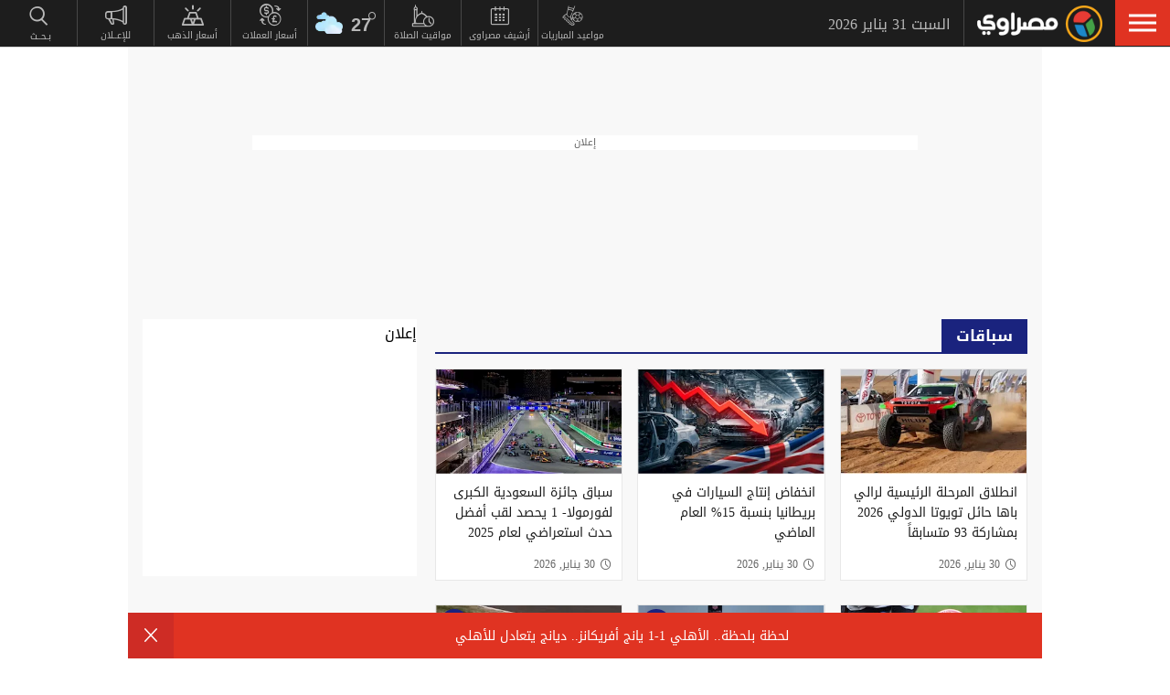

--- FILE ---
content_type: text/html; charset=utf-8
request_url: https://www.masrawy.com/Autos/Races/section/376/%EF%BF%BD%EF%BF%BD%EF%BF%BD%EF%BF%BD%EF%BF%BD%EF%BF%BD%EF%BF%BD%EF%BF%BD%EF%BF%BD%EF%BF%BD%EF%BF%BD%EF%BF%BD
body_size: 21805
content:
<!DOCTYPE html>
<html lang="ar">
<head>


    <link rel="preload" href="/Content/common.min.css?ver=0.32" as="style" onload="this.onload=null;this.rel='stylesheet'">
    <noscript><link rel="stylesheet" href="/Content/common.min.css?ver=0.32"></noscript>

    <!-- Required Inline style to be in layout -->
    <style>
        @font-face { font-family: 'DroidKufiLight'; src: url('https://www.masrawy.com/fonts/droidkufi-regular.woff2?ref=0.001') format('woff2'), url('https://www.masrawy.com/fonts/droidkufi-regular.woff') format('woff'); font-weight: 400; font-style: normal; font-display: swap; }
        @font-face { font-family: "MasrawyIcons"; src: url("https://www.masrawy.com/fonts/masrawyicons2022.woff2?ver=0.015") format("woff2"), url("https://www.masrawy.com/fonts/masrawyicons2022.woff?ver=0.015") format("woff"); font-weight: 400; font-style: normal; font-display: swap; }
        @font-face { font-family: 'DroidKufiBold'; src: url('https://www.masrawy.com/fonts/droidkufi-bold.woff2?ref=0.001') format('woff2'), url('https://www.masrawy.com/fonts/droidkufi-bold.woff') format('woff'); font-weight: 400; font-style: normal; font-display: swap; }
        @font-face { font-family: 'AllGenderBold'; src: url('https://www.masrawy.com/fonts/AllGendersBold.woff2') format('woff2'), url('https://www.masrawy.com/fonts/AllGendersBold.woff') format('woff'); font-weight: 400; font-style: normal; font-display: swap; }
        @font-face { font-family: 'AllGenderRegular'; src: url('https://www.masrawy.com/fonts/AllGendersRegular.woff2') format('woff2'), url('https://www.masrawy.com/fonts/AllGendersRegular.woff') format('woff'); font-weight: 400; font-style: normal; font-display: swap; }

        body{font-family: DroidKufiLight, tahoma}
        [class^="icon-"]:before, [class*=" icon-"]:before{font-family: "MasrawyIcons";font-style: normal;font-weight: normal;speak: none;display: inline-block;text-decoration: inherit;text-align: center;font-variant: normal;text-transform: none;}
    </style>

    <link rel="preload" href="https://www.masrawy.com/fonts/droidkufi-regular.woff2?ref=0.001" as="font" type="font/woff2" crossorigin />
    <link rel="preload" href="https://www.masrawy.com/fonts/masrawyicons2022.woff2?ver=0.015" as="font" type="font/woff2" crossorigin />
    <link rel="preload" href="https://www.masrawy.com/fonts/droidkufi-bold.woff2?ref=0.001" as="font" type="font/woff2" crossorigin />


    
    
    <link rel="stylesheet" type="text/css" href="/Content/Sponsor21.min.css" />
    

    
    


    <meta charset="utf-8" />
    <meta content="IE=edge,chrome=1" http-equiv="X-UA-Compatible" />
    <meta content="text/html; charset=UTF-8" http-equiv="content-type" />
    <!--Bing Webmasters tag-->
    <meta name="msvalidate.01" content="B1509F42E811BDB3A87138C8F71E1B4F" />
    <meta name="viewport" content="width=device-width, minimum-scale=1, initial-scale=1">
    <meta name="robots" content="max-snippet:-1, max-image-preview:large,max-video-preview:0" />

    <link href="https://www.masrawy.com/favicon.ico" rel="icon" type="image/ico" />
    <link href="https://www.masrawy.com/favicon.ico" rel="shortcut icon" type="image/x-icon" />
    <link href="https://www.masrawy.com/Images/Logo/192x192.png" rel="icon" sizes="192x192" />
    <link href="https://www.masrawy.com/Images/Logo/152x152.png" rel="apple-touch-icon-precomposed" sizes="152x152" />
    <link href="https://www.masrawy.com/Images/Logo/144x144.png" rel="apple-touch-icon-precomposed" sizes="144x144" />
    <link href="https://www.masrawy.com/Images/Logo/120x120.png" rel="apple-touch-icon-precomposed" sizes="120x120" />
    <link href="https://www.masrawy.com/Images/Logo/114x114.png" rel="apple-touch-icon-precomposed" sizes="114x114" />
    <link href="https://www.masrawy.com/Images/Logo/76x76.png" rel="apple-touch-icon-precomposed" sizes="76x76" />
    <link href="https://www.masrawy.com/Images/Logo/72x72.png" rel="apple-touch-icon-precomposed" sizes="72x72" />
    <link href="https://www.masrawy.com/Images/Logo/57x57.png" rel="apple-touch-icon-precomposed" sizes="57x57" />
    <meta name="apple-mobile-web-app-status-bar" content="#2F3BA2" />

    
        <title> سباقات | مصراوي </title>
    <meta property="og:locale" content="ar_AR" />
    <meta property="og:site_name" content="مصراوي.كوم" />
    <meta name="keywords" id="metaKeyword" content="سباقات سيارات, سباقات, سباقات دريفت, سباقات سرعة, فورمولا 1" />
    <meta name="description" id="metaDesc" content="مصراوي السيارات - سباقات" />
    <link rel="canonical" id="canonicalUrl" href="https://www.masrawy.com/autos/Races/section/376/%D8%B3%D8%A8%D8%A7%D9%82%D8%A7%D8%AA" />
        <meta property="og:type" content="website" />
        <meta name="robots" content="index,follow" />
        <meta name="googlebot" content="index,follow" />
    <!-- favicons for mobile -->
    <meta name="mobile-web-app-capable" content="yes">
    <meta name="apple-mobile-web-app-capable" content="yes">
    <meta property="fb:app_id" content="5483364177" />
    <meta property="fb:pages" content="120674707992667" />
    <meta property="article:author" content="https://www.facebook.com/masrawy" />
    <meta property="article:publisher" content="https://www.facebook.com/masrawy" />
    <meta id="fbTitle" property="og:title" content="سباقات" />
    <meta id="fbUrl" property="og:url" content="https://www.masrawy.com/autos/Races/section/376/%D8%B3%D8%A8%D8%A7%D9%82%D8%A7%D8%AA" />
    <meta id="fbDescription" property="og:description" content="مصراوي السيارات - سباقات" />
    <meta id="fbImage" data-page-subject="true" property="og:image" content="https://www.masrawy.com/images/Masrawy_social-01.jpg" />
    <meta name='twitter:app:country' content='EG'>
    <meta name="twitter:card" content="summary_large_image" />
    <meta name="twitter:site" content="@Masrawy" />
    <meta name="twitter:creator" content="@Masrawy" />
    <meta name="twitter:title" content="سباقات" />
    <meta name="twitter:url" content="https://www.masrawy.com/autos/Races/section/376/%D8%B3%D8%A8%D8%A7%D9%82%D8%A7%D8%AA" />
    <meta name="twitter:description" id="TwitterDesc" content="مصراوي السيارات - سباقات" />
    <meta name="twitter:image" id="TwitterImg" content="https://www.masrawy.com/images/Masrawy_social-01.jpg" />
    <meta name="theme-color" content="#1d1d1d">




    
    <script type="text/javascript">
        var AppPath = 'https://www.masrawy.com';
    </script>

    <!-- Dfp Header Tags -->

<!--Start: Defining Ads Slots--->
    <script data-cfasync="false">
        window.googletag = window.googletag || { cmd: [] };
    </script>
    <script async src="https://securepubads.g.doubleclick.net/tag/js/gpt.js"></script>
        <script data-cfasync="false">
            fetchMarginPercent = 50;
            renderMarginPercent = 25;
            mobileScaling = 1.0;
        </script>
        <script data-cfasync="false">
            googletag.cmd.push(function () {
                googletag.pubads().enableLazyLoad({
                    fetchMarginPercent: fetchMarginPercent,
                    renderMarginPercent: renderMarginPercent,
                    mobileScaling: mobileScaling
                });
                googletag.pubads().enableSingleRequest();
                googletag.pubads().collapseEmptyDivs();
                googletag.pubads().setTargeting('Masrawy', ["Autos"]);
            });
            googletag.cmd.push(function () {
                googletag.enableServices();
            });
        </script>


<!--End: Defining Ads Slots--->

    <!-- Header section -->
    

    <link rel="manifest" href="/manifest.json" />
    <meta name="theme-color" content="#2F3BA2" />

    <input type="hidden" id="hdAppPathId" value="https://www.masrawy.com" />
    <input type="hidden" id="hdIsMobile" value="false" />
</head>

<body lang="ar">

    <script>
        document.body.style.pointerEvents = 'none';
    </script>
    <!--Google Analytics-->
    <div id="check-elem-789" style="width: 1px; height: 1px; visibility: hidden; pointer-events: none;"></div>
<script data-cfasync="false">
    var e = document.createElement('div');
    e.id = 'XDIkFMoQpJlY';
    e.classList.add('ad-zone', 'ad-space', 'ad-unit', 'textads', 'banner-ads');
    e.style.visibility = 'hidden';
    e.style.opacity = '0';
    e.style.pointerEvents = 'none';
    e.style.height = '0.5px';
    document.body.appendChild(e);
    var canRunAds = true;
    window.canRunAds = true;



</script>





<!--Google tag(gtag.js)-->
<script async type="text/javascript" src="https://www.googletagmanager.com/gtag/js?id=G-GSTC3QB3X6"></script>
<script data-cfasync="false">
    var GA4TrackingId = "G-GSTC3QB3X6";
    window.dataLayer = window.dataLayer || [];
    function gtag() { dataLayer.push(arguments); }
    gtag('js', new Date());

    //gtag('config', GA4TrackingId, {
    //    send_page_view: false
    //});

    // Main GA (whole website)
    gtag('config', GA4TrackingId, { send_page_view: false });

    // Firebase GA (analytics attached to Firebase project)
    //gtag('config', 'G-RM6WSQN51X', { send_page_view: false });

</script>


<script data-cfasync="false">

    let isInit = true;
    let pagePath = "";
    let AdBlocker = '';

    function checkRealAdLoad() {
        // Select any element whose ID starts with "google_ads_iframe"
        // The CSS selector `[id^="google_ads_iframe"]` handles this.
        const adIframes = document.querySelectorAll('[id^="google_ads_iframe"]');

        // If the ad blocker has purged the elements entirely:
        if (adIframes.length === 0) {
            console.log("Ad Check: No Google Ad iframes found.");
            return true; // Ad Blocker is active
        }

        // Check if any of the found iframes are actually loaded/visible
        for (const iframe of adIframes) {
            // Check for dimensions greater than zero, indicating a visible ad slot
            const width = iframe.offsetWidth;
            const height = iframe.offsetHeight;

            // If we find at least ONE visible, sized iframe, ads are likely working.
            if (width > 0 && height > 0) {
                console.log(`Ad Check: Found visible iframe (W:${width}, H:${height}).`);
                return false; // Ad Blocker is NOT active
            }
        }

        // If we found iframes but none of them were sized/visible,
        // the blocker may have collapsed them.
        console.log("Ad Check: Iframes present but all collapsed or hidden.");
        return true; // Ad Blocker is active
    }

    function checkAdBlockerDom() {
        // Use the new generic ID
        const testElement = document.getElementById('check-elem-789');

        if (!testElement) {
            console.error("Ad Blocker Check: New detection element not found (ID: check-elem-789). Assuming inactive.");
            return false;
        }

        // Get the final, computed styles (which includes blocker modifications)
        const computedStyle = window.getComputedStyle(testElement);

        // Check for common ad blocker forced styles (display: none, zero size)
        const isHidden = computedStyle.display === 'none' || computedStyle.visibility === 'hidden';
        const isZeroSize = parseInt(computedStyle.width, 10) === 0 || parseInt(computedStyle.height, 10) === 0;

        // If it's hidden or zero-sized, the blocker has likely modified it.
        return isHidden || isZeroSize;
    }

    function getAdBlocker() {
        let adTestDiv = document.querySelector("#XDIkFMoQpJlY");
        if (adTestDiv == null) {
            console.log('Blocking Ads: didnt find container');
        } else {
            console.log('Blocking Ads: container exists');
            let adTestDiv_height = adTestDiv.offsetHeight;
            if (adTestDiv_height) {
                AdBlocker = "";
                console.log('Blocking Ads: ads allowed');
                canRunAds = true;
            } else {
                console.log('Blocking Ads: yes');
                canRunAds = false;
                console.log('canRunAds: ' + canRunAds);
                AdBlocker = '#AdBlocking';

            }

            if (checkAdBlockerDom() && canRunAds == true) {
                canRunAds = true;
            } else {
                canRunAds = false;
            }

            if (checkRealAdLoad() && canRunAds == true) {
                canRunAds = true;
            } else {
                canRunAds = false;
            }

            if (isInit) {
                initializePageTracking();
                isInit = false;
            }
        }

    }
    getAdBlocker();
    //Check if there is ad blocker activated
    //setTimeout(() => {

    //},1000)
    function initializePageTracking() {
                    
                    // 11 is Series Template ID
                    if ('' == '11' && window.location.href.toLowerCase().indexOf('?page') == -1) {
                        pagePath = location.pathname + location.search + '?page=1' + location.hash + AdBlocker;

                    } else {
                        pagePath = location.pathname + location.search + location.hash + AdBlocker;
                    }

                    


        
        pagePath = decodeURIComponent(pagePath);
        gtag('event', 'page_view', {
            page_location: pagePath,
            page_path: pagePath,
            send_to: GA4TrackingId
        });
    }



    function TrackEvent(category, action, label) {
        TrackEventGA4(category, action, label, true);
    }
    function TrackEventGA4(category, action, label, noninteraction = true) {
        if (canRunAds == false) {
           // category = category + "_addblocker"
        }
        console.log('TrackGA4-> category: ' + category + ' & action: ' + action + ' & label: ' + label);
        gtag('event', category, {
            'event_category': action,
            'event_label': label,
            'non_interaction': noninteraction,
            send_to: GA4TrackingId,
            addBlocker: canRunAds == false ? 'yes' : 'no'
        });
    }

</script>

<script type="text/javascript" data-cfasync="false">
    (function (c, l, a, r, i, t, y) {
        c[a] = c[a] || function () { (c[a].q = c[a].q || []).push(arguments) };
        t = l.createElement(r); t.async = 1; t.src = "https://www.clarity.ms/tag/" + i;
        y = l.getElementsByTagName(r)[0]; y.parentNode.insertBefore(t, y);
    })(window, document, "clarity", "script", "swr82h8oqm");
</script>


<script>
    if ("serviceWorker" in navigator) {
        navigator.serviceWorker.getRegistrations().then(registrations => {
            registrations.forEach(reg => {
                if (reg.active && reg.active.scriptURL.includes("firebase-messaging-sw.js")) {
                    console.log("Removing old Firebase service worker...");
                    reg.unregister().then(() => {
                        caches.keys().then(names => {
                            for (let name of names) caches.delete(name); // Remove cached files
                        });
                    });
                }
            });
        });
    }
</script>

    <!-- Google Tag Manager (noscript) -->
    <!--Masrawy monitor hidden field :Required by admins momen:2013-11-3-->
    <input type="hidden" value="masrawy_gemini.media" />

    <!---------- Header ---------->
    <header>
        

<a id="cd-menu-trigger" href="#" role="button" aria-label="menu">
    <span class="cd-menu-icon"></span>
    
</a>
<nav id="cd-top-nav" style="display:none">
    
    <div class="rightDiv">
        <a title="الرئيسية" href="https://www.masrawy.com#Nav-logo" class="masLogo"></a>
        
        <date>
            السبت 31 يناير 2026
        </date>
    </div>
    

    
    <ul>

        <!-- Education -->
        

        <!-- Shift -->
        

        

        <!-- Live -->
        

        <!-- Masrawy TV -->
        

        <!-- News Pointer -->
        <!--<li class="hdrLnks">
            <a href="https://www.masrawy.com/topread#Nav-TopRead" onmouseenter="TackNavHover('topRead')" title="الأكثر قراءة الآن" class="firstLevel icon-newsPntr">الأكثر قراءة الآن</a>
            <div class="subMenu newsPntr">-->
        <!--start:load more-->
        <!--<div class="loader grey" style="display: block;">
            <img style="width:60px;height:auto;" alt="Masrawy Logo loader" src="https://www.masrawy.com/Images/bugLoaderGrey.gif?ver=2" loading="lazy" />
        </div>-->
        <!--end:load more-->
        <!--</div>
        </li>-->
        <!-- Archive -->
        <li class="hdrLnks">
            <a href="https://www.masrawy.com/sports/matches#Nav-matchcenter " onmouseenter="TackNavHover('prayertimes')" title="مواعيد المباريات" class="FirstLevel icon-matchCenter">
             
                مواعيد المباريات
            </a>
        </li>

        <li class="hdrLnks">
            <a href="https://www.masrawy.com/today#Nav-Today" onmouseenter="TackNavHover('archive'), archiveHover()" title="أرشيف مصراوى" class="FirstLevel icon-archive">أرشيف مصراوى</a>
            <div class="subMenu archive">
                
<div class="ui-datepicker" id="txtDatepickerHeader">
</div>





<script>
    function callJqueryUI() {
        var bodyID = document.getElementsByTagName("body")[0];
        var JqueryUIScript = document.createElement('script');
        JqueryUIScript.type = 'text/javascript';
        JqueryUIScript.src = 'https://www.masrawy.com/Scripts/jquery-ui-1.13.2.min.js?ver=0.1';
        bodyID.appendChild(JqueryUIScript);
    }
</script>


<script>
    var bodyID = document.getElementsByTagName("body")[0];
    bodyID.addEventListener("load", function (event) {
        if (event.target.nodeName === "SCRIPT" && event.target.getAttribute("src").indexOf("jquery-ui") > -1) {
            var txId = '#txtDatepickerHeader';
                var defaultDate = '2026-01-31'
                if (window.location.href.toLowerCase().indexOf('today') > -1 && txId.toLowerCase().indexOf('header') == -1) {
                    defaultDate = Listing.archivedDate;
                }
                if (defaultDate == '') {
                    defaultDate = ''
                }
                $(txId).datepicker({
                    maxDate: '+d',
                    buttonImageOnly: true,
                    showOn: 'both',
                    closeText: 'X',
                    dateFormat: 'yy-mm-dd',
                    monthNames: ['يناير', 'فبراير', 'مارس', 'إبريل', 'مايو', 'يونيو', 'يوليو', 'أغسطس', 'سبتمبر', 'أكتوبر', 'نوفمبر', 'ديسمبر'],
                    dayNames: ['الأحد', 'الإثنين', 'الثلاثاء', 'الأربعاء', 'الخميس', 'الجمعة', 'السبت'],
                    dayNamesMin: ['Sun', 'Mon', 'Tue', 'Wed', 'Thu', 'Fri', 'Sat'],
                    nextText: '',
                    prevText: '',
                    gotoCurrent: 'true',
                    defaultDate: defaultDate,
                    beforeShow: function (textbox, instance) {
                        $('.cd-main-content').append($('#ui-datepicker-div'));
                        $('#ui-datepicker-div').hide();
                    },
                    onSelect: function (dateText, inst) {
                        var curView = window.location.href.toLocaleLowerCase();
                        if (curView.indexOf('today') > -1) {
                            Listing.curPageIndex = 0;
                            Listing.BindingType = 'new';
                            Listing.archivedDate = dateText;
                            Listing.GetMoreListing();
                        } else if (curView.indexOf('matches') != -1) {

                            $(MatchList.spDate).text(dateText);

                            MatchList.isLive = 0;
                            MatchList.date = dateText;
                            MatchList.tourId = 0
                            MatchList.GetTourList();
                            MatchList.GetMatchList();
                        } else {
                            window.location.href = 'https://www.masrawy.com/Today?date=' + dateText + '#Nav-Today';
                        }
                        $(txId).parent('a').removeClass('show');
                    }
                });

        }
    }, true);
</script>





            </div>
        </li>
        <!-- Prayer Times -->
        <li class="hdrLnks">
            <a href="/islameyat/prayer-times#Nav-PrayerTimes" onmouseenter="TackNavHover('prayertimes')" title="مواقيت الصلاة" class="FirstLevel icon-prayerTms">
                
                مواقيت الصلاة
            </a>
            <div class="subMenu prayerTms">
                <!--start:load more-->
                <div class="loader grey" style="display: block;">
                    <img style="width:60px;height:auto;" width="60" height="60" alt="Masrawy Logo loader" src="https://www.masrawy.com/Images/bugLoaderGrey.gif?ver=2" loading="lazy" />
                </div>
                <!--end:load more-->
            </div>
        </li>
        <!-- Weather -->
        <li class="hdrLnks">

<a href="https://www.masrawy.com/weather#nav-weather" onmouseenter="TackNavHover('weather')" class="FirstLevel weather sunnyCloud">
    <!-- change sunny class name-->

    <div class="weatherIconHeader clouds"></div>
    <span class="icon-temp">27</span>
</a>
<div class="subMenu weather">

    <section class="wtrCnts">
        <p class="location">
            <span class="city">القاهرة -</span>
            <span class="country">مصر</span>
        </p>
        <div class="weatherDtls">
            <div class="weatherIcon clouds">
            </div>
            <div class="highTemp icon-high">27</div>
            <div class="lowTemp icon-low">16</div>
        </div>
        <div class="windHum">
            <div class="hum icon-hum">الرطوبة: <span>18%</span></div>
            <div class="wind icon-wind">الرياح: <span>جنوب </span></div>
        </div>
    </section>
    <a href="https://www.masrawy.com/Weather#Nav-Weather" class="more icon-more">المزيد</a>
</div>

<script>
    document.addEventListener("DOMContentLoaded", function () {
        const weatherHeaderElement = document.querySelector(".weatherIconHeader");
        const weatherElement = document.querySelector(".weatherIcon");

        // Check if the element is visible or about to enter the viewport
        const observer = new IntersectionObserver((entries) => {
            entries.forEach((entry) => {
                if (entry.isIntersecting) {
                    // Add the background image
                    weatherHeaderElement.classList.add("lazyLoaded");
                    weatherElement.classList.add("lazyLoaded");
                    observer.disconnect(); // Stop observing once the image is loaded
                }
            });
        });

        observer.observe(weatherHeaderElement);
        observer.observe(weatherElement);
    });
</script>
        </li>
        <!-- Currency -->
        <li class="hdrLnks">
            <a href="https://www.masrawy.com/currency#Nav-Currency" onmouseenter="TackNavHover('currency')" class="FirstLevel icon-currency">أسعار العملات</a>
            <div class="subMenu currency">


<section class="currCnts">
    <p>سعر صرف الدولار مقابل الجنيه المصري </p>
    <p>
        السبت
        31 يناير 2026
    </p>
    <div class="number">
46.89        <span>جنيه</span>
    </div>
</section>
<a href="https://www.masrawy.com/currency#Nav-Currency" class="more icon-more">المزيد</a>

            </div>
        </li>
        <!-- Gold -->
        <li class="hdrLnks">
            <a href="https://www.masrawy.com/gold#Nav-Gold" onmouseenter="TackNavHover('gold')" title="أسعار الذهب" class="FirstLevel icon-gold">أسعار الذهب</a>
            <div class="subMenu gold">

<section class="goldCnts">
    <p>سعر جرام الذهب<br />عيار 21</p>
    <p>
        السبت
        31 يناير 2026
    </p>
    <div class="number">6675<span>جنيه</span></div>
</section>
<a href="https://www.masrawy.com/Gold#Nav-Gold" class="more icon-more">المزيد</a>

            </div>
        </li>
        <!-- VAS -->
        

        <!-- Thanawya Amma -->
        
        <!-- Masrawy Market -->
        

        <!-- Elgouna -->
        

        <!-- Ads -->



        <li class="hdrLnks">
            <a href="https://gemini.media/contact/#MasrawyH" target="_blank" title="للإعــلان" class="FirstLevel icon-ads">للإعــلان</a>
        </li>

        <!-- Search -->
        
        
        
        
    </ul>
</nav>




    </header>
    <!---------- End of Header ---------->
    <!---------- Search ---------->
    <div class="morphSearchDiv" style="display:none">
        
<div id="morphsearch" class="morphsearch">
    <!-- Search Input -->
    <form class="morphsearch-form icon-search">
    <input type="search" id="txtHeaderSearch" class="morphsearch-input" placeholder="بـحــث" width="60" height="50" />
    <button type="submit" name="submit" id="btnHeaderSearch" aria-label="submit" class="morphsearch-submit icon-search"></button>
</form>
<script>
    (function () {
        General.SearchDefaultCategoryId= 0;
    });
</script>

        <div class="morphsearch-content">
            <p>أكثر الكلمات انتشاراً</p>
            <div class="keywordsDiv">
                    <a class="item" href="/tag/1206503/%D8%A5%D9%8A%D8%B1%D8%A7%D9%86-%D9%88%D8%A3%D9%85%D8%B1%D9%8A%D9%83%D8%A7#searchDiv" target="_self">
                        إيران وأمريكا
                    </a>
                    <a class="item" href="/tag/74472/%D9%85%D8%B9%D8%B1%D8%B6-%D8%A7%D9%84%D9%82%D8%A7%D9%87%D8%B1%D8%A9-%D8%A7%D9%84%D8%AF%D9%88%D9%84%D9%8A-%D9%84%D9%84%D9%83%D8%AA%D8%A7%D8%A8#searchDiv" target="_self">
                        معرض القاهرة الدولي للكتاب
                    </a>
                    <a class="item" href="/tag/1664592/%D9%85%D8%B3%D9%84%D8%B3%D9%84%D8%A7%D8%AA-%D8%B1%D9%85%D8%B6%D8%A7%D9%86-2026#searchDiv" target="_self">
                        مسلسلات رمضان 2026
                    </a>
                    <a class="item" href="/tag/53337/%D8%B1%D8%A6%D9%8A%D8%B3-%D9%81%D9%86%D8%B2%D9%88%D9%8A%D9%84%D8%A7#searchDiv" target="_self">
                        رئيس فنزويلا
                    </a>
                    <a class="item" href="/tag/28062/%D8%A7%D9%84%D8%B7%D9%82%D8%B3#searchDiv" target="_self">
                        الطقس
                    </a>
                    <a class="item" href="/tag/1202171/%D8%AF%D9%88%D9%84%D8%A9-%D8%A7%D9%84%D8%AA%D9%84%D8%A7%D9%88%D8%A9#searchDiv" target="_self">
                        دولة التلاوة
                    </a>
                    <a class="item" href="/tag/49841/%D9%83%D8%A3%D8%B3-%D8%A7%D9%84%D8%A3%D9%85%D9%85-%D8%A7%D9%84%D8%A3%D9%81%D8%B1%D9%8A%D9%82%D9%8A%D8%A9#searchDiv" target="_self">
                        كأس الأمم الأفريقية
                    </a>
                    <a class="item" href="/tag/739179/%D8%AE%D9%81%D8%B6-%D8%A7%D9%84%D9%81%D8%A7%D8%A6%D8%AF%D8%A9#searchDiv" target="_self">
                        خفض الفائدة
                    </a>
                    <a class="item" href="/tag/866600/%D8%B5%D9%81%D9%82%D8%A9-%D8%BA%D8%B2%D8%A9#searchDiv" target="_self">
                        صفقة غزة
                    </a>
                    <a class="item" href="/tag/1581317/%D8%B1%D9%85%D8%B6%D8%A7%D9%86-2026#searchDiv" target="_self">
                        رمضان 2026
                    </a>
                    <a class="item" href="/tag/1507312/%D8%AF%D8%B1%D8%A7%D9%85%D8%A7-%D8%B1%D9%85%D8%B6%D8%A7%D9%86-2026#searchDiv" target="_self">
                        دراما رمضان 2026
                    </a>
                
            </div>
        </div>
    <!-- /morphsearch-content -->
    <span class="morphsearch-close"></span>
</div>
<!-- /morphsearch -->



    </div>
    <!---------- End of Search ---------->
    <!---------- Content ---------->

    <main role="main" class="cd-main-content">
        <div class="container">

            <!-- Masrawy Content -->
            <div class="masrawyContainer" id="masrawyContainer">

                <div class="content-wrap" id="content-wrap">
                    <div class="content">
                        <!-- Stories -->
                        
                        


<link rel="stylesheet" href="/Content/Listing.min.css?ver=0.002" />











<div class="autos">

    <!-- Add "AuthorsListing" class name to div in authors listing page -->
    <div class="innerListing ">

        
        <!-- Matches Clip -->
        

            <!-- Billboard -->


<!--Start: Defining Ads Slots--->


            <section class="billboardDiv">
                <div class="billboardCnts">
                    <p class="adTtl">
                        إعلان
                    </p>
                    <div id="" class="billboard bb1">
                        <div class="adAsync" style="min-height:90px;min-width:728px">
                            <div id="Leaderboard"> <script> googletag.cmd.push(function () { googletag.defineSlot('/96551095/V3_Masrawy/Desktop/Leaderboard', [[728, 90], [728, 250]], 'Leaderboard').addService(googletag.pubads()); googletag.display('Leaderboard'); }); </script> </div>	
                        </div>
                    </div>
                </div>

            </section>





<!--End: Defining Ads Slots--->

        

        





        <!-- Listing -->
        <section class="listing Races">
            <div class="ttl" style="background:unset">
                <a href="https://www.bbc.com/arabic" target="_blank" aria-label="logo">
                    <img class="bbcHeaderImg" src="/Images/bbcLogo.webp?ver=0.002" alt="BBC" loading="lazy" width="181" height="32" style="height:20px" />
                </a>
                <h1>
                    سباقات
                </h1>
            </div>
            <main class="filterMainContent">
                <!-- Inner Listing -->
                

<section class="cd-gallery" id="secListing">
        <ul class="ulListing">
            <!-- After 12 items put Ad-->
                <li class="mix autos  376" postId="2934474">
                    <div class="item">
                            <a href="/autos/races/details/2026/1/30/2934474/%D8%A7%D9%86%D8%B7%D9%84%D8%A7%D9%82-%D8%A7%D9%84%D9%85%D8%B1%D8%AD%D9%84%D8%A9-%D8%A7%D9%84%D8%B1%D8%A6%D9%8A%D8%B3%D9%8A%D8%A9-%D9%84%D8%B1%D8%A7%D9%84%D9%8A-%D8%A8%D8%A7%D9%87%D8%A7-%D8%AD%D8%A7%D8%A6%D9%84-%D8%AA%D9%88%D9%8A%D9%88%D8%AA%D8%A7-%D8%A7%D9%84%D8%AF%D9%88%D9%84%D9%8A-2026-%D8%A8%D9%85%D8%B4%D8%A7%D8%B1%D9%83%D8%A9-93-%D9%85%D8%AA%D8%B3%D8%A7%D8%A8%D9%82%D8%A7-#sectionListing" title="انطلاق المرحلة الرئيسية لرالي باها حائل تويوتا الدولي 2026 بمشاركة 93 متسابقاً" target="_self" class="imageCntnr">
                                
                                <span></span>
                                <img src="https://media.gemini.media/img/wide/2026/1/30/2026_1_30_16_48_0_661.webp" alt="انطلاق المرحلة الرئيسية لرالي باها حائل تويوتا الدولي 2026 بمشاركة 93 متسابقاً" loading="lazy" />
                            </a>
                        <!-- Listing Discription -->
                        <div class="desc">
                            <a class="secName" title="سباقات" href="/autos/Races/section/376/%D8%B3%D8%A8%D8%A7%D9%82%D8%A7%D8%AA" target="_self">سباقات</a>
                            <a href="/autos/races/details/2026/1/30/2934474/%D8%A7%D9%86%D8%B7%D9%84%D8%A7%D9%82-%D8%A7%D9%84%D9%85%D8%B1%D8%AD%D9%84%D8%A9-%D8%A7%D9%84%D8%B1%D8%A6%D9%8A%D8%B3%D9%8A%D8%A9-%D9%84%D8%B1%D8%A7%D9%84%D9%8A-%D8%A8%D8%A7%D9%87%D8%A7-%D8%AD%D8%A7%D8%A6%D9%84-%D8%AA%D9%88%D9%8A%D9%88%D8%AA%D8%A7-%D8%A7%D9%84%D8%AF%D9%88%D9%84%D9%8A-2026-%D8%A8%D9%85%D8%B4%D8%A7%D8%B1%D9%83%D8%A9-93-%D9%85%D8%AA%D8%B3%D8%A7%D8%A8%D9%82%D8%A7-#sectionListing" title="انطلاق المرحلة الرئيسية لرالي باها حائل تويوتا الدولي 2026 بمشاركة 93 متسابقاً" target="_self">
                                <h2>انطلاق المرحلة الرئيسية لرالي باها حائل تويوتا الدولي 2026 بمشاركة 93 متسابقاً</h2>
                            </a>
                        </div>
                        
                    </div>

                    <div class="time icon-time">
30 يناير, 2026                    </div>
                    <!-- Author Name -->
                    
                </li>
                <li class="mix autos  376" postId="2934333">
                    <div class="item">
                            <a href="/autos/races/details/2026/1/30/2934333/%D8%A7%D9%86%D8%AE%D9%81%D8%A7%D8%B6-%D8%A5%D9%86%D8%AA%D8%A7%D8%AC-%D8%A7%D9%84%D8%B3%D9%8A%D8%A7%D8%B1%D8%A7%D8%AA-%D9%81%D9%8A-%D8%A8%D8%B1%D9%8A%D8%B7%D8%A7%D9%86%D9%8A%D8%A7-%D8%A8%D9%86%D8%B3%D8%A8%D8%A9-15-%D8%A7%D9%84%D8%B9%D8%A7%D9%85-%D8%A7%D9%84%D9%85%D8%A7%D8%B6%D9%8A#sectionListing" title="انخفاض إنتاج السيارات في بريطانيا بنسبة 15% العام الماضي" target="_self" class="imageCntnr">
                                
                                <span></span>
                                <img src="https://media.gemini.media/img/wide/2026/1/30/2026_1_30_11_54_57_740.webp" alt="انخفاض إنتاج السيارات في بريطانيا بنسبة 15% العام الماضي" loading="lazy" />
                            </a>
                        <!-- Listing Discription -->
                        <div class="desc">
                            <a class="secName" title="سباقات" href="/autos/Races/section/376/%D8%B3%D8%A8%D8%A7%D9%82%D8%A7%D8%AA" target="_self">سباقات</a>
                            <a href="/autos/races/details/2026/1/30/2934333/%D8%A7%D9%86%D8%AE%D9%81%D8%A7%D8%B6-%D8%A5%D9%86%D8%AA%D8%A7%D8%AC-%D8%A7%D9%84%D8%B3%D9%8A%D8%A7%D8%B1%D8%A7%D8%AA-%D9%81%D9%8A-%D8%A8%D8%B1%D9%8A%D8%B7%D8%A7%D9%86%D9%8A%D8%A7-%D8%A8%D9%86%D8%B3%D8%A8%D8%A9-15-%D8%A7%D9%84%D8%B9%D8%A7%D9%85-%D8%A7%D9%84%D9%85%D8%A7%D8%B6%D9%8A#sectionListing" title="انخفاض إنتاج السيارات في بريطانيا بنسبة 15% العام الماضي" target="_self">
                                <h2>انخفاض إنتاج السيارات في بريطانيا بنسبة 15% العام الماضي</h2>
                            </a>
                        </div>
                        
                    </div>

                    <div class="time icon-time">
30 يناير, 2026                    </div>
                    <!-- Author Name -->
                    
                </li>
                <li class="mix autos  376" postId="2934332">
                    <div class="item">
                            <a href="/autos/races/details/2026/1/30/2934332/%D8%B3%D8%A8%D8%A7%D9%82-%D8%AC%D8%A7%D8%A6%D8%B2%D8%A9-%D8%A7%D9%84%D8%B3%D8%B9%D9%88%D8%AF%D9%8A%D8%A9-%D8%A7%D9%84%D9%83%D8%A8%D8%B1%D9%89-%D9%84%D9%81%D9%88%D8%B1%D9%85%D9%88%D9%84%D8%A7-1-%D9%8A%D8%AD%D8%B5%D8%AF-%D9%84%D9%82%D8%A8-%D8%A3%D9%81%D8%B6%D9%84-%D8%AD%D8%AF%D8%AB-%D8%A7%D8%B3%D8%AA%D8%B9%D8%B1%D8%A7%D8%B6%D9%8A-%D9%84%D8%B9%D8%A7%D9%85-2025#sectionListing" title="سباق جائزة السعودية الكبرى لفورمولا- 1 يحصد لقب أفضل حدث استعراضي لعام 2025" target="_self" class="imageCntnr">
                                
                                <span></span>
                                <img src="https://media.gemini.media/img/wide/2026/1/30/2026_1_30_11_50_56_435.webp" alt="سباق جائزة السعودية الكبرى لفورمولا- 1 يحصد لقب أفضل حدث استعراضي لعام 2025" loading="lazy" />
                            </a>
                        <!-- Listing Discription -->
                        <div class="desc">
                            <a class="secName" title="سباقات" href="/autos/Races/section/376/%D8%B3%D8%A8%D8%A7%D9%82%D8%A7%D8%AA" target="_self">سباقات</a>
                            <a href="/autos/races/details/2026/1/30/2934332/%D8%B3%D8%A8%D8%A7%D9%82-%D8%AC%D8%A7%D8%A6%D8%B2%D8%A9-%D8%A7%D9%84%D8%B3%D8%B9%D9%88%D8%AF%D9%8A%D8%A9-%D8%A7%D9%84%D9%83%D8%A8%D8%B1%D9%89-%D9%84%D9%81%D9%88%D8%B1%D9%85%D9%88%D9%84%D8%A7-1-%D9%8A%D8%AD%D8%B5%D8%AF-%D9%84%D9%82%D8%A8-%D8%A3%D9%81%D8%B6%D9%84-%D8%AD%D8%AF%D8%AB-%D8%A7%D8%B3%D8%AA%D8%B9%D8%B1%D8%A7%D8%B6%D9%8A-%D9%84%D8%B9%D8%A7%D9%85-2025#sectionListing" title="سباق جائزة السعودية الكبرى لفورمولا- 1 يحصد لقب أفضل حدث استعراضي لعام 2025" target="_self">
                                <h2>سباق جائزة السعودية الكبرى لفورمولا- 1 يحصد لقب أفضل حدث استعراضي لعام 2025</h2>
                            </a>
                        </div>
                        
                    </div>

                    <div class="time icon-time">
30 يناير, 2026                    </div>
                    <!-- Author Name -->
                    
                </li>
                <li class="mix autos  376" postId="2932767">
                    <div class="item">
                            <a href="/autos/races/details/2026/1/27/2932767/%D8%A8%D8%B9%D8%AF-12-%D8%B9%D8%A7%D9%85-%D8%A7-%D9%85%D9%86-%D8%AD%D8%A7%D8%AF%D8%AB-%D9%82%D8%A7%D8%AA%D9%84-%D8%AA%D8%AD%D8%B3%D9%86-%D9%85%D8%A7%D9%8A%D9%83%D9%84-%D8%B4%D9%88%D9%85%D8%A7%D8%AE%D8%B1-%D8%A3%D8%B3%D8%B7%D9%88%D8%B1%D8%A9-%D8%B3%D8%A8%D8%A7%D9%82%D8%A7%D8%AA-%D9%81%D9%88%D8%B1%D9%85%D9%88%D9%84%D8%A7-1#sectionListing" title="بعد 12 عامًا من حادث قاتل.. تحسن مايكل شوماخر أسطورة سباقات فورمولا-1" target="_self" class="imageCntnr">
                                
                                <span></span>
                                <img src="https://media.gemini.media/img/wide/2019/5/12/2019_5_12_14_19_19_79.webp" alt="بعد 12 عامًا من حادث قاتل.. تحسن مايكل شوماخر أسطورة سباقات فورمولا-1" loading="lazy" />
                            </a>
                        <!-- Listing Discription -->
                        <div class="desc">
                            <a class="secName" title="سباقات" href="/autos/Races/section/376/%D8%B3%D8%A8%D8%A7%D9%82%D8%A7%D8%AA" target="_self">سباقات</a>
                            <a href="/autos/races/details/2026/1/27/2932767/%D8%A8%D8%B9%D8%AF-12-%D8%B9%D8%A7%D9%85-%D8%A7-%D9%85%D9%86-%D8%AD%D8%A7%D8%AF%D8%AB-%D9%82%D8%A7%D8%AA%D9%84-%D8%AA%D8%AD%D8%B3%D9%86-%D9%85%D8%A7%D9%8A%D9%83%D9%84-%D8%B4%D9%88%D9%85%D8%A7%D8%AE%D8%B1-%D8%A3%D8%B3%D8%B7%D9%88%D8%B1%D8%A9-%D8%B3%D8%A8%D8%A7%D9%82%D8%A7%D8%AA-%D9%81%D9%88%D8%B1%D9%85%D9%88%D9%84%D8%A7-1#sectionListing" title="بعد 12 عامًا من حادث قاتل.. تحسن مايكل شوماخر أسطورة سباقات فورمولا-1" target="_self">
                                <h2>بعد 12 عامًا من حادث قاتل.. تحسن مايكل شوماخر أسطورة سباقات فورمولا-1</h2>
                            </a>
                        </div>
                        
                    </div>

                    <div class="time icon-time">
27 يناير, 2026                    </div>
                    <!-- Author Name -->
                    
                </li>
                <li class="mix autos icon-image 376" postId="2932086">
                    <div class="item">
                            <a href="/autos/races/details/2026/1/26/2932086/%D9%84%D9%85%D8%A7%D8%B0%D8%A7-%D9%85%D9%86%D8%B9%D8%AA-%D8%A7%D8%B3%D8%A8%D8%A7%D9%86%D9%8A%D8%A7-%D8%A7%D9%84%D8%A5%D8%B9%D9%84%D8%A7%D9%85-%D9%85%D9%86-%D8%AA%D8%BA%D8%B7%D9%8A%D8%A9-%D8%A3%D9%88%D9%84%D9%89-%D8%AA%D8%AC%D8%A7%D8%B1%D8%A8-%D9%81%D9%88%D8%B1%D9%85%D9%88%D9%84%D8%A7-1-#sectionListing" title="لماذا منعت اسبانيا الإعلام من تغطية أولى تجارب فورمولا-1؟" target="_self" class="imageCntnr">
                                
                                <span></span>
                                <img src="https://media.gemini.media/img/wide/2026/1/26/2026_1_26_12_5_58_176.webp" alt="لماذا منعت اسبانيا الإعلام من تغطية أولى تجارب فورمولا-1؟" loading="lazy" />
                            </a>
                        <!-- Listing Discription -->
                        <div class="desc">
                            <a class="secName" title="سباقات" href="/autos/Races/section/376/%D8%B3%D8%A8%D8%A7%D9%82%D8%A7%D8%AA" target="_self">سباقات</a>
                            <a href="/autos/races/details/2026/1/26/2932086/%D9%84%D9%85%D8%A7%D8%B0%D8%A7-%D9%85%D9%86%D8%B9%D8%AA-%D8%A7%D8%B3%D8%A8%D8%A7%D9%86%D9%8A%D8%A7-%D8%A7%D9%84%D8%A5%D8%B9%D9%84%D8%A7%D9%85-%D9%85%D9%86-%D8%AA%D8%BA%D8%B7%D9%8A%D8%A9-%D8%A3%D9%88%D9%84%D9%89-%D8%AA%D8%AC%D8%A7%D8%B1%D8%A8-%D9%81%D9%88%D8%B1%D9%85%D9%88%D9%84%D8%A7-1-#sectionListing" title="لماذا منعت اسبانيا الإعلام من تغطية أولى تجارب فورمولا-1؟" target="_self">
                                <h2>لماذا منعت اسبانيا الإعلام من تغطية أولى تجارب فورمولا-1؟</h2>
                            </a>
                        </div>
                        
                    </div>

                    <div class="time icon-time">
26 يناير, 2026                    </div>
                    <!-- Author Name -->
                    
                </li>
                <li class="mix autos icon-image 376" postId="2931518">
                    <div class="item">
                            <a href="/autos/races/details/2026/1/25/2931518/%D8%A8%D8%B9%D8%AF-%D8%A7%D9%84%D9%83%D8%B4%D9%81-%D8%B9%D9%86-%D8%B3%D9%8A%D8%A7%D8%B1%D8%AA%D9%87%D8%A7-%D9%81%D9%8A%D8%B1%D8%A7%D8%B1%D9%8A-%D9%86%D8%AD%D9%86-%D8%A3%D9%82%D9%88%D9%89-%D9%85%D8%B9-%D9%87%D8%A7%D9%85%D9%8A%D9%84%D8%AA%D9%88%D9%86-%D9%85%D9%86-%D8%A3%D9%8A-%D9%88%D9%82%D8%AA-%D9%85%D8%B6%D9%89#sectionListing" title="بعد الكشف عن سيارتها.. فيراري: نحن أقوى مع هاميلتون من أي وقت مضى" target="_self" class="imageCntnr">
                                
                                <span></span>
                                <img src="https://media.gemini.media/img/wide/2026/1/25/2026_1_25_12_3_30_634.webp" alt="بعد الكشف عن سيارتها.. فيراري: نحن أقوى مع هاميلتون من أي وقت مضى" loading="lazy" />
                            </a>
                        <!-- Listing Discription -->
                        <div class="desc">
                            <a class="secName" title="سباقات" href="/autos/Races/section/376/%D8%B3%D8%A8%D8%A7%D9%82%D8%A7%D8%AA" target="_self">سباقات</a>
                            <a href="/autos/races/details/2026/1/25/2931518/%D8%A8%D8%B9%D8%AF-%D8%A7%D9%84%D9%83%D8%B4%D9%81-%D8%B9%D9%86-%D8%B3%D9%8A%D8%A7%D8%B1%D8%AA%D9%87%D8%A7-%D9%81%D9%8A%D8%B1%D8%A7%D8%B1%D9%8A-%D9%86%D8%AD%D9%86-%D8%A3%D9%82%D9%88%D9%89-%D9%85%D8%B9-%D9%87%D8%A7%D9%85%D9%8A%D9%84%D8%AA%D9%88%D9%86-%D9%85%D9%86-%D8%A3%D9%8A-%D9%88%D9%82%D8%AA-%D9%85%D8%B6%D9%89#sectionListing" title="بعد الكشف عن سيارتها.. فيراري: نحن أقوى مع هاميلتون من أي وقت مضى" target="_self">
                                <h2>بعد الكشف عن سيارتها.. فيراري: نحن أقوى مع هاميلتون من أي وقت مضى</h2>
                            </a>
                        </div>
                        
                    </div>

                    <div class="time icon-time">
25 يناير, 2026                    </div>
                    <!-- Author Name -->
                    
                </li>
                <li class="mix autos  376" postId="2930601">
                    <div class="item">
                            <a href="/autos/races/details/2026/1/24/2930601/%D9%86%D9%88%D8%B1%D9%8A%D8%B3-%D9%87%D8%AF%D9%81%D9%8A-%D8%A7%D9%84%D8%AF%D9%81%D8%A7%D8%B9-%D8%B9%D9%86-%D9%84%D9%82%D8%A8-%D9%81%D9%88%D8%B1%D9%85%D9%88%D9%84%D8%A7-1-%D8%A8%D9%86%D8%AC%D8%A7%D8%AD#sectionListing" title="نوريس: هدفي الدفاع عن لقب فورمولا-1 بنجاح" target="_self" class="imageCntnr">
                                
                                <span></span>
                                <img src="https://media.gemini.media/img/wide/2026/1/23/2026_1_23_15_46_26_848.webp" alt="نوريس: هدفي الدفاع عن لقب فورمولا-1 بنجاح" loading="lazy" />
                            </a>
                        <!-- Listing Discription -->
                        <div class="desc">
                            <a class="secName" title="سباقات" href="/autos/Races/section/376/%D8%B3%D8%A8%D8%A7%D9%82%D8%A7%D8%AA" target="_self">سباقات</a>
                            <a href="/autos/races/details/2026/1/24/2930601/%D9%86%D9%88%D8%B1%D9%8A%D8%B3-%D9%87%D8%AF%D9%81%D9%8A-%D8%A7%D9%84%D8%AF%D9%81%D8%A7%D8%B9-%D8%B9%D9%86-%D9%84%D9%82%D8%A8-%D9%81%D9%88%D8%B1%D9%85%D9%88%D9%84%D8%A7-1-%D8%A8%D9%86%D8%AC%D8%A7%D8%AD#sectionListing" title="نوريس: هدفي الدفاع عن لقب فورمولا-1 بنجاح" target="_self">
                                <h2>نوريس: هدفي الدفاع عن لقب فورمولا-1 بنجاح</h2>
                            </a>
                        </div>
                        
                    </div>

                    <div class="time icon-time">
23 يناير, 2026                    </div>
                    <!-- Author Name -->
                    
                </li>
                <li class="mix autos  376" postId="2930594">
                    <div class="item">
                            <a href="/autos/races/details/2026/1/24/2930594/%D9%84%D9%88%D9%8A%D8%B3-%D9%87%D8%A7%D9%85%D9%8A%D9%84%D8%AA%D9%88%D9%86-%D9%8A%D8%B3%D8%AA%D8%B9%D8%AF-%D9%84%D8%AA%D8%AD%D8%AF-%D8%AA%D8%A7%D8%B1%D9%8A%D8%AE%D9%8A-%D9%85%D8%B9-%D9%81%D9%8A%D8%B1%D8%A7%D8%B1%D9%8A-%D9%81%D9%8A-%D9%81%D9%88%D8%B1%D9%85%D9%88%D9%84%D8%A7-1#sectionListing" title="لويس هاميلتون يستعد لتحدٍ تاريخي مع فيراري في فورمولا-1" target="_self" class="imageCntnr">
                                
                                <span></span>
                                <img src="https://media.gemini.media/img/wide/2026/1/17/2026_1_17_11_37_14_246.webp" alt="لويس هاميلتون يستعد لتحدٍ تاريخي مع فيراري في فورمولا-1" loading="lazy" />
                            </a>
                        <!-- Listing Discription -->
                        <div class="desc">
                            <a class="secName" title="سباقات" href="/autos/Races/section/376/%D8%B3%D8%A8%D8%A7%D9%82%D8%A7%D8%AA" target="_self">سباقات</a>
                            <a href="/autos/races/details/2026/1/24/2930594/%D9%84%D9%88%D9%8A%D8%B3-%D9%87%D8%A7%D9%85%D9%8A%D9%84%D8%AA%D9%88%D9%86-%D9%8A%D8%B3%D8%AA%D8%B9%D8%AF-%D9%84%D8%AA%D8%AD%D8%AF-%D8%AA%D8%A7%D8%B1%D9%8A%D8%AE%D9%8A-%D9%85%D8%B9-%D9%81%D9%8A%D8%B1%D8%A7%D8%B1%D9%8A-%D9%81%D9%8A-%D9%81%D9%88%D8%B1%D9%85%D9%88%D9%84%D8%A7-1#sectionListing" title="لويس هاميلتون يستعد لتحدٍ تاريخي مع فيراري في فورمولا-1" target="_self">
                                <h2>لويس هاميلتون يستعد لتحدٍ تاريخي مع فيراري في فورمولا-1</h2>
                            </a>
                        </div>
                        
                    </div>

                    <div class="time icon-time">
23 يناير, 2026                    </div>
                    <!-- Author Name -->
                    
                </li>
                <li class="mix autos  376" postId="2926728">
                    <div class="item">
                            <a href="/autos/races/details/2026/1/17/2926728/%D9%81%D9%8A%D8%B1%D8%A7%D8%B1%D9%8A-%D8%AA-%D8%B9%D9%8A%D8%AF-%D9%87%D9%8A%D9%83%D9%84%D8%A9-%D8%B7%D8%A7%D9%82%D9%85-%D9%87%D8%A7%D9%85%D9%8A%D9%84%D8%AA%D9%88%D9%86-%D8%A7%D9%84%D9%81%D9%86%D9%8A-%D9%82%D8%A8%D9%84-%D8%B3%D8%A8%D8%A7%D9%82-%D8%A3%D8%B3%D8%AA%D8%B1%D8%A7%D9%84%D9%8A%D8%A7#sectionListing" title="فيراري تُعيد هيكلة طاقم هاميلتون الفني قبل سباق أستراليا" target="_self" class="imageCntnr">
                                
                                <span></span>
                                <img src="https://media.gemini.media/img/wide/2026/1/17/2026_1_17_11_37_14_246.webp" alt="فيراري تُعيد هيكلة طاقم هاميلتون الفني قبل سباق أستراليا" loading="lazy" />
                            </a>
                        <!-- Listing Discription -->
                        <div class="desc">
                            <a class="secName" title="سباقات" href="/autos/Races/section/376/%D8%B3%D8%A8%D8%A7%D9%82%D8%A7%D8%AA" target="_self">سباقات</a>
                            <a href="/autos/races/details/2026/1/17/2926728/%D9%81%D9%8A%D8%B1%D8%A7%D8%B1%D9%8A-%D8%AA-%D8%B9%D9%8A%D8%AF-%D9%87%D9%8A%D9%83%D9%84%D8%A9-%D8%B7%D8%A7%D9%82%D9%85-%D9%87%D8%A7%D9%85%D9%8A%D9%84%D8%AA%D9%88%D9%86-%D8%A7%D9%84%D9%81%D9%86%D9%8A-%D9%82%D8%A8%D9%84-%D8%B3%D8%A8%D8%A7%D9%82-%D8%A3%D8%B3%D8%AA%D8%B1%D8%A7%D9%84%D9%8A%D8%A7#sectionListing" title="فيراري تُعيد هيكلة طاقم هاميلتون الفني قبل سباق أستراليا" target="_self">
                                <h2>فيراري تُعيد هيكلة طاقم هاميلتون الفني قبل سباق أستراليا</h2>
                            </a>
                        </div>
                        
                    </div>

                    <div class="time icon-time">
17 يناير, 2026                    </div>
                    <!-- Author Name -->
                    
                </li>
                <li class="mix autos  376" postId="2926731">
                    <div class="item">
                            <a href="/autos/races/details/2026/1/17/2926731/%D8%A7%D9%84%D8%B9%D8%B7%D9%8A%D8%A9-%D9%8A%D9%81%D8%B1%D8%B6-%D8%B3%D9%8A%D8%B7%D8%B1%D8%AA%D9%87-%D9%81%D9%8A-%D8%AF%D8%A7%D9%83%D8%A7%D8%B1-2026-%D9%88-%D8%AF%D9%8A%D9%81%D9%86%D8%AF%D8%B1-%D8%AA%D9%87%D9%8A%D9%85%D9%86-%D8%B9%D9%84%D9%89-%D9%81%D8%A6%D8%A9-%D8%B3%D8%AA%D9%88%D9%83#sectionListing" title="العطية يفرض سيطرته في داكار 2026… و&#171;ديفندر&#187; تهيمن على فئة ستوك" target="_self" class="imageCntnr">
                                
                                <span></span>
                                <img src="https://media.gemini.media/img/wide/2026/1/17/2026_1_17_11_39_45_500.webp" alt="العطية يفرض سيطرته في داكار 2026… و&#171;ديفندر&#187; تهيمن على فئة ستوك" loading="lazy" />
                            </a>
                        <!-- Listing Discription -->
                        <div class="desc">
                            <a class="secName" title="سباقات" href="/autos/Races/section/376/%D8%B3%D8%A8%D8%A7%D9%82%D8%A7%D8%AA" target="_self">سباقات</a>
                            <a href="/autos/races/details/2026/1/17/2926731/%D8%A7%D9%84%D8%B9%D8%B7%D9%8A%D8%A9-%D9%8A%D9%81%D8%B1%D8%B6-%D8%B3%D9%8A%D8%B7%D8%B1%D8%AA%D9%87-%D9%81%D9%8A-%D8%AF%D8%A7%D9%83%D8%A7%D8%B1-2026-%D9%88-%D8%AF%D9%8A%D9%81%D9%86%D8%AF%D8%B1-%D8%AA%D9%87%D9%8A%D9%85%D9%86-%D8%B9%D9%84%D9%89-%D9%81%D8%A6%D8%A9-%D8%B3%D8%AA%D9%88%D9%83#sectionListing" title="العطية يفرض سيطرته في داكار 2026… و&#171;ديفندر&#187; تهيمن على فئة ستوك" target="_self">
                                <h2>العطية يفرض سيطرته في داكار 2026… و&#171;ديفندر&#187; تهيمن على فئة ستوك</h2>
                            </a>
                        </div>
                        
                    </div>

                    <div class="time icon-time">
17 يناير, 2026                    </div>
                    <!-- Author Name -->
                    
                </li>
                <li class="mix autos  376" postId="2926337">
                    <div class="item">
                            <a href="/autos/races/details/2026/1/16/2926337/700-%D9%85%D9%87%D9%86%D8%AF%D8%B3-%D9%88%D8%AB%D9%84%D8%A7%D8%AB%D8%A9-%D9%85%D8%B5%D8%A7%D9%86%D8%B9-%D8%B1%D9%8A%D8%AF-%D8%A8%D9%88%D9%84-%D9%8A%D8%B1%D8%A7%D9%87%D9%86-%D8%B9%D9%84%D9%89-%D9%85%D8%B4%D8%B1%D9%88%D8%B9%D9%87-%D8%A7%D9%84%D8%A3%D9%83%D8%A8%D8%B1-%D9%84%D9%85%D8%B7%D8%A7%D8%B1%D8%AF%D8%A9-%D8%A7%D9%84%D8%B5%D8%AF%D8%A7%D8%B1%D8%A9#sectionListing" title="700 مهندس وثلاثة مصانع… ريد بول يراهن على مشروعه الأكبر لمطاردة الصدارة" target="_self" class="imageCntnr">
                                
                                <span></span>
                                <img src="https://media.gemini.media/img/wide/2022/2/3/2022_2_3_15_18_21_378.webp" alt="700 مهندس وثلاثة مصانع… ريد بول يراهن على مشروعه الأكبر لمطاردة الصدارة العالمية" loading="lazy" />
                            </a>
                        <!-- Listing Discription -->
                        <div class="desc">
                            <a class="secName" title="سباقات" href="/autos/Races/section/376/%D8%B3%D8%A8%D8%A7%D9%82%D8%A7%D8%AA" target="_self">سباقات</a>
                            <a href="/autos/races/details/2026/1/16/2926337/700-%D9%85%D9%87%D9%86%D8%AF%D8%B3-%D9%88%D8%AB%D9%84%D8%A7%D8%AB%D8%A9-%D9%85%D8%B5%D8%A7%D9%86%D8%B9-%D8%B1%D9%8A%D8%AF-%D8%A8%D9%88%D9%84-%D9%8A%D8%B1%D8%A7%D9%87%D9%86-%D8%B9%D9%84%D9%89-%D9%85%D8%B4%D8%B1%D9%88%D8%B9%D9%87-%D8%A7%D9%84%D8%A3%D9%83%D8%A8%D8%B1-%D9%84%D9%85%D8%B7%D8%A7%D8%B1%D8%AF%D8%A9-%D8%A7%D9%84%D8%B5%D8%AF%D8%A7%D8%B1%D8%A9#sectionListing" title="700 مهندس وثلاثة مصانع… ريد بول يراهن على مشروعه الأكبر لمطاردة الصدارة" target="_self">
                                <h2>700 مهندس وثلاثة مصانع… ريد بول يراهن على مشروعه الأكبر لمطاردة الصدارة</h2>
                            </a>
                        </div>
                        
                    </div>

                    <div class="time icon-time">
16 يناير, 2026                    </div>
                    <!-- Author Name -->
                    
                </li>
                <li class="mix autos  376" postId="2921791">
                    <div class="item">
                            <a href="/autos/races/details/2026/1/8/2921791/%D8%A7%D9%84%D8%B3%D8%B9%D9%88%D8%AF%D9%8A-%D9%8A%D8%B2%D9%8A%D8%AF-%D8%A7%D9%84%D8%B1%D8%A7%D8%AC%D8%AD%D9%8A-%D9%8A%D9%86%D8%B3%D8%AD%D8%A8-%D9%88%D9%85%D8%B9%D9%87-%D8%AA%D8%B3%D8%B9%D8%A9-%D9%85%D8%AA%D8%B3%D8%A7%D8%A8%D9%82%D9%8A%D9%86-%D9%85%D9%86-%D8%B1%D8%A7%D9%84%D9%8A-%D8%AF%D8%A7%D9%83%D8%A7%D8%B1#sectionListing" title="السعودي يزيد الراجحي ينسحب ومعه تسعة متسابقين من رالي داكار" target="_self" class="imageCntnr">
                                
                                <span></span>
                                <img src="https://media.gemini.media/img/wide/2024/1/11/2024_1_11_18_41_50_766.webp" alt="السعودي يزيد الراجحي ينسحب ومعه تسعة متسابقين من رالي داكار" loading="lazy" />
                            </a>
                        <!-- Listing Discription -->
                        <div class="desc">
                            <a class="secName" title="سباقات" href="/autos/Races/section/376/%D8%B3%D8%A8%D8%A7%D9%82%D8%A7%D8%AA" target="_self">سباقات</a>
                            <a href="/autos/races/details/2026/1/8/2921791/%D8%A7%D9%84%D8%B3%D8%B9%D9%88%D8%AF%D9%8A-%D9%8A%D8%B2%D9%8A%D8%AF-%D8%A7%D9%84%D8%B1%D8%A7%D8%AC%D8%AD%D9%8A-%D9%8A%D9%86%D8%B3%D8%AD%D8%A8-%D9%88%D9%85%D8%B9%D9%87-%D8%AA%D8%B3%D8%B9%D8%A9-%D9%85%D8%AA%D8%B3%D8%A7%D8%A8%D9%82%D9%8A%D9%86-%D9%85%D9%86-%D8%B1%D8%A7%D9%84%D9%8A-%D8%AF%D8%A7%D9%83%D8%A7%D8%B1#sectionListing" title="السعودي يزيد الراجحي ينسحب ومعه تسعة متسابقين من رالي داكار" target="_self">
                                <h2>السعودي يزيد الراجحي ينسحب ومعه تسعة متسابقين من رالي داكار</h2>
                            </a>
                        </div>
                        
                    </div>

                    <div class="time icon-time">
08 يناير, 2026                    </div>
                    <!-- Author Name -->
                    
                </li>
                        <!-- Showcase -->
                        <li class="innerListingAds">
                            

<!--Start: Defining Ads Slots--->


            <section class="showcaseDiv secondSC" id="secondSC">
                <p class="adTtl">
                    إعلان
                </p>
                <div id="ShowCase2Web" class="showcase sc2">
                    <div class="adAsync">
                        <div id="MediumRectangle2"> <script> googletag.cmd.push(function () { googletag.defineSlot('/96551095/V3_Masrawy/Desktop/MediumRectangle2', [300, 250], 'MediumRectangle2').addService(googletag.pubads()); googletag.display('MediumRectangle2'); }); </script> </div>	
                    </div>
                </div>

            </section>





<!--End: Defining Ads Slots--->

                        </li>
                <li class="mix autos icon-image 376" postId="2917202">
                    <div class="item">
                            <a href="/autos/races/details/2025/12/31/2917202/%D8%A8%D8%B1%D8%A7%D8%A8%D9%88%D8%B3-%D8%AA%D8%B7%D9%84%D9%82-%D8%A7%D9%84%D8%B5%D8%A7%D8%B1%D9%88%D8%AE-rocket-1000-%D8%A7%D9%84%D8%AC%D8%AF%D9%8A%D8%AF#sectionListing" title="برابوس تطلق &quot;الصاروخ&quot; Rocket 1000 الجديد" target="_self" class="imageCntnr">
                                
                                <span></span>
                                <img src="https://media.gemini.media/img/wide/2025/12/31/2025_12_31_11_27_5_615.webp" alt="برابوس تطلق &quot;الصاروخ&quot; Rocket 1000 الجديد" loading="lazy" />
                            </a>
                        <!-- Listing Discription -->
                        <div class="desc">
                            <a class="secName" title="سباقات" href="/autos/Races/section/376/%D8%B3%D8%A8%D8%A7%D9%82%D8%A7%D8%AA" target="_self">سباقات</a>
                            <a href="/autos/races/details/2025/12/31/2917202/%D8%A8%D8%B1%D8%A7%D8%A8%D9%88%D8%B3-%D8%AA%D8%B7%D9%84%D9%82-%D8%A7%D9%84%D8%B5%D8%A7%D8%B1%D9%88%D8%AE-rocket-1000-%D8%A7%D9%84%D8%AC%D8%AF%D9%8A%D8%AF#sectionListing" title="برابوس تطلق &quot;الصاروخ&quot; Rocket 1000 الجديد" target="_self">
                                <h2>برابوس تطلق &quot;الصاروخ&quot; Rocket 1000 الجديد</h2>
                            </a>
                        </div>
                        
                    </div>

                    <div class="time icon-time">
31 ديسمبر, 2025                    </div>
                    <!-- Author Name -->
                    
                </li>
                <li class="mix autos  376" postId="2917198">
                    <div class="item">
                            <a href="/autos/races/details/2025/12/31/2917198/%D9%85%D8%B4%D8%B1%D9%88%D8%B9-%D8%A3%D9%88%D8%AF%D9%8A-%D9%81%D9%8A-%D9%81%D9%88%D8%B1%D9%85%D9%88%D9%84%D8%A7-1-%D8%A8%D9%8A%D9%86-%D8%A7%D9%84%D8%B7%D9%85%D9%88%D8%AD-%D9%88%D8%A7%D9%84%D8%AA%D8%AD%D8%AF%D9%8A#sectionListing" title="مشروع أودي في فورمولا-1 : بين الطموح والتحدي" target="_self" class="imageCntnr">
                                
                                <span></span>
                                <img src="https://media.gemini.media/img/wide/2025/12/31/2025_12_31_11_23_26_638.webp" alt="مشروع أودي في فورمولا-1 : بين الطموح والتحدي" loading="lazy" />
                            </a>
                        <!-- Listing Discription -->
                        <div class="desc">
                            <a class="secName" title="سباقات" href="/autos/Races/section/376/%D8%B3%D8%A8%D8%A7%D9%82%D8%A7%D8%AA" target="_self">سباقات</a>
                            <a href="/autos/races/details/2025/12/31/2917198/%D9%85%D8%B4%D8%B1%D9%88%D8%B9-%D8%A3%D9%88%D8%AF%D9%8A-%D9%81%D9%8A-%D9%81%D9%88%D8%B1%D9%85%D9%88%D9%84%D8%A7-1-%D8%A8%D9%8A%D9%86-%D8%A7%D9%84%D8%B7%D9%85%D9%88%D8%AD-%D9%88%D8%A7%D9%84%D8%AA%D8%AD%D8%AF%D9%8A#sectionListing" title="مشروع أودي في فورمولا-1 : بين الطموح والتحدي" target="_self">
                                <h2>مشروع أودي في فورمولا-1 : بين الطموح والتحدي</h2>
                            </a>
                        </div>
                        
                    </div>

                    <div class="time icon-time">
31 ديسمبر, 2025                    </div>
                    <!-- Author Name -->
                    
                </li>
                <li class="mix autos  376" postId="2910835">
                    <div class="item">
                            <a href="/autos/races/details/2025/12/20/2910835/%D8%B1%D8%A6%D9%8A%D8%B3-%D9%81%D9%88%D8%B1%D9%85%D9%88%D9%84%D8%A7-1-%D8%BA%D9%8A%D8%B1-%D9%85%D8%AA%D8%AD%D9%85%D8%B3-%D9%84%D8%B9%D9%88%D8%AF%D8%A9-%D8%B3%D8%A8%D8%A7%D9%82-%D8%A7%D9%84%D8%AC%D8%A7%D8%A6%D8%B2%D8%A9-%D8%A7%D9%84%D9%83%D8%A8%D8%B1%D9%89-%D8%A7%D9%84%D8%A3%D9%84%D9%85%D8%A7%D9%86%D9%8A#sectionListing" title="رئيس فورمولا 1: غير متحمس لعودة سباق الجائزة الكبرى الألماني" target="_self" class="imageCntnr">
                                
                                <span></span>
                                <img src="https://media.gemini.media/img/wide/2022/4/15/2022_4_15_11_25_53_818.webp" alt="رئيس فورمولا 1: غير متحمس لعودة سباق الجائزة الكبرى الألماني" loading="lazy" />
                            </a>
                        <!-- Listing Discription -->
                        <div class="desc">
                            <a class="secName" title="سباقات" href="/autos/Races/section/376/%D8%B3%D8%A8%D8%A7%D9%82%D8%A7%D8%AA" target="_self">سباقات</a>
                            <a href="/autos/races/details/2025/12/20/2910835/%D8%B1%D8%A6%D9%8A%D8%B3-%D9%81%D9%88%D8%B1%D9%85%D9%88%D9%84%D8%A7-1-%D8%BA%D9%8A%D8%B1-%D9%85%D8%AA%D8%AD%D9%85%D8%B3-%D9%84%D8%B9%D9%88%D8%AF%D8%A9-%D8%B3%D8%A8%D8%A7%D9%82-%D8%A7%D9%84%D8%AC%D8%A7%D8%A6%D8%B2%D8%A9-%D8%A7%D9%84%D9%83%D8%A8%D8%B1%D9%89-%D8%A7%D9%84%D8%A3%D9%84%D9%85%D8%A7%D9%86%D9%8A#sectionListing" title="رئيس فورمولا 1: غير متحمس لعودة سباق الجائزة الكبرى الألماني" target="_self">
                                <h2>رئيس فورمولا 1: غير متحمس لعودة سباق الجائزة الكبرى الألماني</h2>
                            </a>
                        </div>
                        
                    </div>

                    <div class="time icon-time">
20 ديسمبر, 2025                    </div>
                    <!-- Author Name -->
                    
                </li>
                <li class="mix autos  376" postId="2910357">
                    <div class="item">
                            <a href="/autos/races/details/2025/12/19/2910357/%D9%81%D9%8A%D8%B1%D8%B3%D8%AA%D8%A7%D8%A8%D9%86-%D9%8A%D9%82%D9%88%D8%AF-%D8%A7%D9%84%D8%B3%D9%8A%D8%A7%D8%B1%D8%A9-%D8%B1%D9%82%D9%85-3-%D9%81%D9%8A-%D8%A7%D9%84%D9%85%D9%88%D8%B3%D9%85-%D8%A7%D9%84%D8%AC%D8%AF%D9%8A%D8%AF-%D8%A8%D8%B3%D8%A8%D8%A7%D9%82%D8%A7%D8%AA-%D9%81%D9%88%D8%B1%D9%85%D9%88%D9%84%D8%A7-1#sectionListing" title="فيرستابن يقود السيارة رقم 3 في الموسم الجديد بسباقات فورمولا-1" target="_self" class="imageCntnr">
                                
                                <span></span>
                                <img src="https://media.gemini.media/img/wide/2025/11/7/2025_11_7_12_11_3_279.webp" alt="فيرستابن يقود السيارة رقم 3 في الموسم الجديد بسباقات فورمولا-1" loading="lazy" />
                            </a>
                        <!-- Listing Discription -->
                        <div class="desc">
                            <a class="secName" title="سباقات" href="/autos/Races/section/376/%D8%B3%D8%A8%D8%A7%D9%82%D8%A7%D8%AA" target="_self">سباقات</a>
                            <a href="/autos/races/details/2025/12/19/2910357/%D9%81%D9%8A%D8%B1%D8%B3%D8%AA%D8%A7%D8%A8%D9%86-%D9%8A%D9%82%D9%88%D8%AF-%D8%A7%D9%84%D8%B3%D9%8A%D8%A7%D8%B1%D8%A9-%D8%B1%D9%82%D9%85-3-%D9%81%D9%8A-%D8%A7%D9%84%D9%85%D9%88%D8%B3%D9%85-%D8%A7%D9%84%D8%AC%D8%AF%D9%8A%D8%AF-%D8%A8%D8%B3%D8%A8%D8%A7%D9%82%D8%A7%D8%AA-%D9%81%D9%88%D8%B1%D9%85%D9%88%D9%84%D8%A7-1#sectionListing" title="فيرستابن يقود السيارة رقم 3 في الموسم الجديد بسباقات فورمولا-1" target="_self">
                                <h2>فيرستابن يقود السيارة رقم 3 في الموسم الجديد بسباقات فورمولا-1</h2>
                            </a>
                        </div>
                        
                    </div>

                    <div class="time icon-time">
19 ديسمبر, 2025                    </div>
                    <!-- Author Name -->
                    
                </li>
                <li class="mix autos  376" postId="2903023">
                    <div class="item">
                            <a href="/autos/races/details/2025/12/6/2903023/%D8%B1%D8%A7%D8%B3%D9%84-%D9%8A%D8%AE%D8%B7%D9%81-%D8%B5%D8%AF%D8%A7%D8%B1%D8%A9-%D8%A7%D9%84%D8%AA%D8%AC%D8%A7%D8%B1%D8%A8-%D8%A7%D9%84%D8%AD%D8%B1%D8%A9-%D8%A7%D9%84%D8%AB%D8%A7%D9%84%D8%AB%D8%A9-%D9%81%D9%8A-%D8%A3%D8%A8%D9%88%D8%B8%D8%A8%D9%8A-%D9%85%D9%86-%D9%86%D9%88%D8%B1%D9%8A%D8%B3#sectionListing" title="راسل يخطف صدارة التجارب الحرة الثالثة في أبوظبي من نوريس" target="_self" class="imageCntnr">
                                
                                <span></span>
                                <img src="https://media.gemini.media/img/wide/2022/10/29/2022_10_29_11_7_47_329.webp" alt="راسل يخطف صدارة التجارب الحرة الثالثة في أبوظبي من نوريس" loading="lazy" />
                            </a>
                        <!-- Listing Discription -->
                        <div class="desc">
                            <a class="secName" title="سباقات" href="/autos/Races/section/376/%D8%B3%D8%A8%D8%A7%D9%82%D8%A7%D8%AA" target="_self">سباقات</a>
                            <a href="/autos/races/details/2025/12/6/2903023/%D8%B1%D8%A7%D8%B3%D9%84-%D9%8A%D8%AE%D8%B7%D9%81-%D8%B5%D8%AF%D8%A7%D8%B1%D8%A9-%D8%A7%D9%84%D8%AA%D8%AC%D8%A7%D8%B1%D8%A8-%D8%A7%D9%84%D8%AD%D8%B1%D8%A9-%D8%A7%D9%84%D8%AB%D8%A7%D9%84%D8%AB%D8%A9-%D9%81%D9%8A-%D8%A3%D8%A8%D9%88%D8%B8%D8%A8%D9%8A-%D9%85%D9%86-%D9%86%D9%88%D8%B1%D9%8A%D8%B3#sectionListing" title="راسل يخطف صدارة التجارب الحرة الثالثة في أبوظبي من نوريس" target="_self">
                                <h2>راسل يخطف صدارة التجارب الحرة الثالثة في أبوظبي من نوريس</h2>
                            </a>
                        </div>
                        
                    </div>

                    <div class="time icon-time">
06 ديسمبر, 2025                    </div>
                    <!-- Author Name -->
                    
                </li>
                <li class="mix autos  376" postId="2902777">
                    <div class="item">
                            <a href="/autos/races/details/2025/12/6/2902777/%D8%A3%D8%A8%D9%88%D8%B8%D8%A8%D9%8A-%D8%AA%D8%AA%D8%A3%D9%87%D8%A8-%D9%84%D8%AD%D8%B3%D9%85-%D9%84%D9%82%D8%A8-%D9%81%D9%88%D8%B1%D9%85%D9%88%D9%84%D8%A7-1-%D8%A8%D9%8A%D9%86-%D9%86%D9%88%D8%B1%D9%8A%D8%B3-%D9%88%D9%81%D9%8A%D8%B1%D8%B3%D8%AA%D8%A7%D8%A8%D9%86-%D9%88%D8%A8%D9%8A%D8%A7%D8%B3%D8%AA%D8%B1%D9%8A#sectionListing" title="أبوظبي تتأهب لحسم لقب فورمولا-1 بين نوريس وفيرستابن وبياستري" target="_self" class="imageCntnr">
                                
                                <span></span>
                                <img src="https://media.gemini.media/img/wide/2025/12/6/2025_12_6_11_16_3_614.webp" alt="أبوظبي تتأهب لحسم لقب فورمولا-1 بين نوريس وفيرستابن وبياستري" loading="lazy" />
                            </a>
                        <!-- Listing Discription -->
                        <div class="desc">
                            <a class="secName" title="سباقات" href="/autos/Races/section/376/%D8%B3%D8%A8%D8%A7%D9%82%D8%A7%D8%AA" target="_self">سباقات</a>
                            <a href="/autos/races/details/2025/12/6/2902777/%D8%A3%D8%A8%D9%88%D8%B8%D8%A8%D9%8A-%D8%AA%D8%AA%D8%A3%D9%87%D8%A8-%D9%84%D8%AD%D8%B3%D9%85-%D9%84%D9%82%D8%A8-%D9%81%D9%88%D8%B1%D9%85%D9%88%D9%84%D8%A7-1-%D8%A8%D9%8A%D9%86-%D9%86%D9%88%D8%B1%D9%8A%D8%B3-%D9%88%D9%81%D9%8A%D8%B1%D8%B3%D8%AA%D8%A7%D8%A8%D9%86-%D9%88%D8%A8%D9%8A%D8%A7%D8%B3%D8%AA%D8%B1%D9%8A#sectionListing" title="أبوظبي تتأهب لحسم لقب فورمولا-1 بين نوريس وفيرستابن وبياستري" target="_self">
                                <h2>أبوظبي تتأهب لحسم لقب فورمولا-1 بين نوريس وفيرستابن وبياستري</h2>
                            </a>
                        </div>
                        
                    </div>

                    <div class="time icon-time">
06 ديسمبر, 2025                    </div>
                    <!-- Author Name -->
                    
                </li>
                <li class="mix autos  376" postId="2902348">
                    <div class="item">
                            <a href="/autos/races/details/2025/12/5/2902348/%D8%AA%D9%88%D9%8A%D9%88%D8%AA%D8%A7-%D8%AA%D9%81%D9%88%D8%B2-%D8%A8%D8%AD%D9%82%D9%88%D9%82-%D8%B1%D8%B9%D8%A7%D9%8A%D8%A9-%D9%81%D8%B1%D9%8A%D9%82-%D9%87%D8%A7%D8%B3-%D9%84%D9%81%D9%88%D8%B1%D9%85%D9%88%D9%84%D8%A7-1#sectionListing" title="تويوتا تفوز بحقوق رعاية فريق هاس لفورمولا- 1" target="_self" class="imageCntnr">
                                
                                <span></span>
                                <img src="https://media.gemini.media/img/wide/2022/2/18/2022_2_18_14_5_9_987.webp" alt="تويوتا تفوز بحقوق رعاية فريق هاس لفورمولا- 1" loading="lazy" />
                            </a>
                        <!-- Listing Discription -->
                        <div class="desc">
                            <a class="secName" title="سباقات" href="/autos/Races/section/376/%D8%B3%D8%A8%D8%A7%D9%82%D8%A7%D8%AA" target="_self">سباقات</a>
                            <a href="/autos/races/details/2025/12/5/2902348/%D8%AA%D9%88%D9%8A%D9%88%D8%AA%D8%A7-%D8%AA%D9%81%D9%88%D8%B2-%D8%A8%D8%AD%D9%82%D9%88%D9%82-%D8%B1%D8%B9%D8%A7%D9%8A%D8%A9-%D9%81%D8%B1%D9%8A%D9%82-%D9%87%D8%A7%D8%B3-%D9%84%D9%81%D9%88%D8%B1%D9%85%D9%88%D9%84%D8%A7-1#sectionListing" title="تويوتا تفوز بحقوق رعاية فريق هاس لفورمولا- 1" target="_self">
                                <h2>تويوتا تفوز بحقوق رعاية فريق هاس لفورمولا- 1</h2>
                            </a>
                        </div>
                        
                    </div>

                    <div class="time icon-time">
05 ديسمبر, 2025                    </div>
                    <!-- Author Name -->
                    
                </li>
                <li class="mix autos  376" postId="2902346">
                    <div class="item">
                            <a href="/autos/races/details/2025/12/5/2902346/%D8%A2%D8%AE%D8%B1-7-%D8%B3%D8%A8%D8%A7%D9%82%D8%A7%D8%AA-%D8%AD%D8%A7%D8%B3%D9%85%D8%A9-%D9%81%D9%8A-%D8%A8%D8%B7%D9%88%D9%84%D8%A9-%D8%A7%D9%84%D8%B9%D8%A7%D9%84%D9%85-%D9%84%D9%81%D9%88%D8%B1%D9%85%D9%88%D9%84%D8%A7-1-%D9%82%D8%A8%D9%84-%D9%86%D9%87%D8%A7%D8%A6%D9%8A-2025#sectionListing" title="آخر 7 سباقات حاسمة في بطولة العالم لفورمولا-1 قبل نهائي 2025" target="_self" class="imageCntnr">
                                
                                <span></span>
                                <img src="https://media.gemini.media/img/wide/2022/5/20/2022_5_20_11_46_11_131.webp" alt="آخر 7 سباقات حاسمة في بطولة العالم لفورمولا-1 قبل نهائي 2025" loading="lazy" />
                            </a>
                        <!-- Listing Discription -->
                        <div class="desc">
                            <a class="secName" title="سباقات" href="/autos/Races/section/376/%D8%B3%D8%A8%D8%A7%D9%82%D8%A7%D8%AA" target="_self">سباقات</a>
                            <a href="/autos/races/details/2025/12/5/2902346/%D8%A2%D8%AE%D8%B1-7-%D8%B3%D8%A8%D8%A7%D9%82%D8%A7%D8%AA-%D8%AD%D8%A7%D8%B3%D9%85%D8%A9-%D9%81%D9%8A-%D8%A8%D8%B7%D9%88%D9%84%D8%A9-%D8%A7%D9%84%D8%B9%D8%A7%D9%84%D9%85-%D9%84%D9%81%D9%88%D8%B1%D9%85%D9%88%D9%84%D8%A7-1-%D9%82%D8%A8%D9%84-%D9%86%D9%87%D8%A7%D8%A6%D9%8A-2025#sectionListing" title="آخر 7 سباقات حاسمة في بطولة العالم لفورمولا-1 قبل نهائي 2025" target="_self">
                                <h2>آخر 7 سباقات حاسمة في بطولة العالم لفورمولا-1 قبل نهائي 2025</h2>
                            </a>
                        </div>
                        
                    </div>

                    <div class="time icon-time">
05 ديسمبر, 2025                    </div>
                    <!-- Author Name -->
                    
                </li>
                <li class="mix autos  376" postId="2899051">
                    <div class="item">
                            <a href="/autos/races/details/2025/11/29/2899051/%D9%86%D9%88%D8%B1%D9%8A%D8%B3-%D9%88%D8%A8%D9%8A%D8%A7%D8%B3%D8%AA%D8%B1%D9%8A-%D9%88%D9%81%D9%8A%D8%B1%D8%B3%D8%AA%D8%A7%D8%A8%D9%86-%D9%81%D9%8A-%D9%85%D9%88%D8%A7%D8%AC%D9%87%D8%A9-%D8%AD%D8%A7%D8%B3%D9%85%D8%A9-%D8%A8%D8%B3%D8%A8%D8%A7%D9%82-%D9%81%D9%88%D8%B1%D9%85%D9%88%D9%84%D8%A7-1-%D8%A7%D9%84%D9%82%D8%B7%D8%B1%D9%8A#sectionListing" title="نوريس وبياستري وفيرستابن في مواجهة حاسمة بسباق فورمولا-1 القطري" target="_self" class="imageCntnr">
                                
                                <span></span>
                                <img src="https://media.gemini.media/img/wide/2025/11/29/2025_11_29_16_9_10_290.webp" alt="نوريس وبياستري وفيرستابن في مواجهة حاسمة بسباق فورمولا-1 القطري" loading="lazy" />
                            </a>
                        <!-- Listing Discription -->
                        <div class="desc">
                            <a class="secName" title="سباقات" href="/autos/Races/section/376/%D8%B3%D8%A8%D8%A7%D9%82%D8%A7%D8%AA" target="_self">سباقات</a>
                            <a href="/autos/races/details/2025/11/29/2899051/%D9%86%D9%88%D8%B1%D9%8A%D8%B3-%D9%88%D8%A8%D9%8A%D8%A7%D8%B3%D8%AA%D8%B1%D9%8A-%D9%88%D9%81%D9%8A%D8%B1%D8%B3%D8%AA%D8%A7%D8%A8%D9%86-%D9%81%D9%8A-%D9%85%D9%88%D8%A7%D8%AC%D9%87%D8%A9-%D8%AD%D8%A7%D8%B3%D9%85%D8%A9-%D8%A8%D8%B3%D8%A8%D8%A7%D9%82-%D9%81%D9%88%D8%B1%D9%85%D9%88%D9%84%D8%A7-1-%D8%A7%D9%84%D9%82%D8%B7%D8%B1%D9%8A#sectionListing" title="نوريس وبياستري وفيرستابن في مواجهة حاسمة بسباق فورمولا-1 القطري" target="_self">
                                <h2>نوريس وبياستري وفيرستابن في مواجهة حاسمة بسباق فورمولا-1 القطري</h2>
                            </a>
                        </div>
                        
                    </div>

                    <div class="time icon-time">
29 نوفمبر, 2025                    </div>
                    <!-- Author Name -->
                    
                </li>
                <li class="mix autos  376" postId="2898790">
                    <div class="item">
                            <a href="/autos/races/details/2025/11/29/2898790/%D9%81%D9%8A%D8%B1%D8%B3%D8%AA%D8%A7%D8%A8%D9%86-%D9%84%D9%88-%D8%A7%D9%85%D8%AA%D9%84%D9%83%D8%AA-%D8%B3%D9%8A%D8%A7%D8%B1%D8%A9-%D9%86%D9%88%D8%B1%D9%8A%D8%B3-%D9%84%D8%AD%D8%B3%D9%85%D8%AA-%D9%84%D9%82%D8%A8-%D9%81%D9%88%D8%B1%D9%85%D9%88%D9%84%D8%A7-1-%D8%A8%D8%B3%D9%87%D9%88%D9%84%D8%A9#sectionListing" title="فيرستابن: لو امتلكت سيارة نوريس لحسمت لقب فورمولا 1 بسهولة" target="_self" class="imageCntnr">
                                
                                <span></span>
                                <img src="https://media.gemini.media/img/wide/2025/11/7/2025_11_7_12_11_3_279.webp" alt="فيرستابن: لو امتلكت سيارة نوريس لحسمت لقب فورمولا 1 بسهولة" loading="lazy" />
                            </a>
                        <!-- Listing Discription -->
                        <div class="desc">
                            <a class="secName" title="سباقات" href="/autos/Races/section/376/%D8%B3%D8%A8%D8%A7%D9%82%D8%A7%D8%AA" target="_self">سباقات</a>
                            <a href="/autos/races/details/2025/11/29/2898790/%D9%81%D9%8A%D8%B1%D8%B3%D8%AA%D8%A7%D8%A8%D9%86-%D9%84%D9%88-%D8%A7%D9%85%D8%AA%D9%84%D9%83%D8%AA-%D8%B3%D9%8A%D8%A7%D8%B1%D8%A9-%D9%86%D9%88%D8%B1%D9%8A%D8%B3-%D9%84%D8%AD%D8%B3%D9%85%D8%AA-%D9%84%D9%82%D8%A8-%D9%81%D9%88%D8%B1%D9%85%D9%88%D9%84%D8%A7-1-%D8%A8%D8%B3%D9%87%D9%88%D9%84%D8%A9#sectionListing" title="فيرستابن: لو امتلكت سيارة نوريس لحسمت لقب فورمولا 1 بسهولة" target="_self">
                                <h2>فيرستابن: لو امتلكت سيارة نوريس لحسمت لقب فورمولا 1 بسهولة</h2>
                            </a>
                        </div>
                        
                    </div>

                    <div class="time icon-time">
29 نوفمبر, 2025                    </div>
                    <!-- Author Name -->
                    
                </li>
                <li class="mix autos  376" postId="2898789">
                    <div class="item">
                            <a href="/autos/races/details/2025/11/29/2898789/%D8%A8%D9%8A%D8%A7%D8%B3%D8%AA%D8%B1%D9%8A-%D9%8A%D8%AD%D8%B5%D9%84-%D8%B9%D9%84%D9%89-%D9%85%D8%B1%D9%83%D8%B2-%D8%A7%D9%84%D8%A7%D9%86%D8%B7%D9%84%D8%A7%D9%82-%D8%A7%D9%84%D8%A3%D9%88%D9%84-%D9%81%D9%8A-%D8%B3%D8%A8%D8%A7%D9%82-%D8%A7%D9%84%D8%B3%D8%B1%D8%B9%D8%A9-%D8%A8%D8%B3%D8%A8%D8%A7%D9%82-%D9%81%D9%88%D8%B1%D9%85%D9%88%D9%84%D8%A7-1-%D8%A7%D9%84%D9%82%D8%B7%D8%B1%D9%8A#sectionListing" title="بياستري يحصل على مركز الانطلاق الأول في سباق السرعة بسباق فورمولا-1 القطري" target="_self" class="imageCntnr">
                                
                                <span></span>
                                <img src="https://media.gemini.media/img/wide/2025/3/22/2025_3_22_11_44_25_647.webp" alt="بياستري يحصل على مركز الانطلاق الأول في سباق السرعة بسباق فورمولا-1 القطري" loading="lazy" />
                            </a>
                        <!-- Listing Discription -->
                        <div class="desc">
                            <a class="secName" title="سباقات" href="/autos/Races/section/376/%D8%B3%D8%A8%D8%A7%D9%82%D8%A7%D8%AA" target="_self">سباقات</a>
                            <a href="/autos/races/details/2025/11/29/2898789/%D8%A8%D9%8A%D8%A7%D8%B3%D8%AA%D8%B1%D9%8A-%D9%8A%D8%AD%D8%B5%D9%84-%D8%B9%D9%84%D9%89-%D9%85%D8%B1%D9%83%D8%B2-%D8%A7%D9%84%D8%A7%D9%86%D8%B7%D9%84%D8%A7%D9%82-%D8%A7%D9%84%D8%A3%D9%88%D9%84-%D9%81%D9%8A-%D8%B3%D8%A8%D8%A7%D9%82-%D8%A7%D9%84%D8%B3%D8%B1%D8%B9%D8%A9-%D8%A8%D8%B3%D8%A8%D8%A7%D9%82-%D9%81%D9%88%D8%B1%D9%85%D9%88%D9%84%D8%A7-1-%D8%A7%D9%84%D9%82%D8%B7%D8%B1%D9%8A#sectionListing" title="بياستري يحصل على مركز الانطلاق الأول في سباق السرعة بسباق فورمولا-1 القطري" target="_self">
                                <h2>بياستري يحصل على مركز الانطلاق الأول في سباق السرعة بسباق فورمولا-1 القطري</h2>
                            </a>
                        </div>
                        
                    </div>

                    <div class="time icon-time">
29 نوفمبر, 2025                    </div>
                    <!-- Author Name -->
                    
                </li>
                <li class="mix autos  376" postId="2895432">
                    <div class="item">
                            <a href="/autos/races/details/2025/11/23/2895432/%D9%81%D9%88%D8%B1%D9%85%D9%88%D9%84%D8%A7-1-%D9%84%D8%A7%D9%86%D8%AF%D9%88-%D9%86%D9%88%D8%B1%D9%8A%D8%B3-%D9%8A%D8%AD%D9%84-%D8%AB%D8%A7%D9%86%D9%8A%D8%A7-%D8%AE%D9%84%D9%81-%D9%81%D9%8A%D8%B1%D8%B3%D8%AA%D8%A7%D8%A8%D9%86-%D9%81%D9%8A-%D8%B3%D8%A8%D8%A7%D9%82-%D9%84%D8%A7%D8%B3-%D9%81%D9%8A%D8%AC%D8%A7%D8%B3#sectionListing" title="فورمولا-1.. لاندو نوريس يحل ثانيا خلف فيرستابن في سباق لاس فيجاس" target="_self" class="imageCntnr">
                                
                                <span></span>
                                <img src="https://media.gemini.media/img/wide/2025/5/30/2025_5_30_12_1_12_414.webp" alt="فورمولا-1.. لاندو نوريس يحل ثانيا خلف فيرستابن في سباق لاس فيجاس" loading="lazy" />
                            </a>
                        <!-- Listing Discription -->
                        <div class="desc">
                            <a class="secName" title="سباقات" href="/autos/Races/section/376/%D8%B3%D8%A8%D8%A7%D9%82%D8%A7%D8%AA" target="_self">سباقات</a>
                            <a href="/autos/races/details/2025/11/23/2895432/%D9%81%D9%88%D8%B1%D9%85%D9%88%D9%84%D8%A7-1-%D9%84%D8%A7%D9%86%D8%AF%D9%88-%D9%86%D9%88%D8%B1%D9%8A%D8%B3-%D9%8A%D8%AD%D9%84-%D8%AB%D8%A7%D9%86%D9%8A%D8%A7-%D8%AE%D9%84%D9%81-%D9%81%D9%8A%D8%B1%D8%B3%D8%AA%D8%A7%D8%A8%D9%86-%D9%81%D9%8A-%D8%B3%D8%A8%D8%A7%D9%82-%D9%84%D8%A7%D8%B3-%D9%81%D9%8A%D8%AC%D8%A7%D8%B3#sectionListing" title="فورمولا-1.. لاندو نوريس يحل ثانيا خلف فيرستابن في سباق لاس فيجاس" target="_self">
                                <h2>فورمولا-1.. لاندو نوريس يحل ثانيا خلف فيرستابن في سباق لاس فيجاس</h2>
                            </a>
                        </div>
                        
                    </div>

                    <div class="time icon-time">
23 نوفمبر, 2025                    </div>
                    <!-- Author Name -->
                    
                </li>
            <li class="gap first"></li>
            <li class="gap"></li>
            <li class="gap"></li>
        </ul>
            <button class="moreButton" onclick="Listing.ScrollFn()">المزيد</button>
        <!--start:load more-->
        <div class="loader" id="divLoadMore" style="display:none;">
            <img style="width:60px;height:auto" alt="Masrawy Logo loader" src="https://www.masrawy.com/Images/bugLoader.gif?ver=2" loading="lazy" />
        </div>
        <!--end:load more-->
</section>

<div class="artclEnd"></div>

                <div class="artclEnd"></div>
            </main>
        </section>


            <div class="dtlsSc">


                <!-- end: Article -->

                <div class="leftDtlsSc">
                    <!-- Showcase -->
                    

<!--Start: Defining Ads Slots--->


            <section class="showcaseDiv" id="firstSC">
                <p class="adTtl">
                    إعلان
                </p>
                <div id="ShowCaseWeb" class="showcase sc1">
                    <div class="adAsync">
                        <div id="MediumRectangle"> <script> googletag.cmd.push(function () { googletag.defineSlot('/96551095/V3_Masrawy/Desktop/MediumRectangle', [300, 250], 'MediumRectangle').addService(googletag.pubads()); googletag.display('MediumRectangle'); }); </script> </div>
                    </div>
                </div>

            </section>





<!--End: Defining Ads Slots--->



                    

                    <!-- Akhbar Themak -->
                    <div class="akhbarthemak"></div>

                    <div class="leftHP">
                            <div class="leftHP">
                                
<style>
    .flickity-button {
        width: 48px;
        top: 50%;
        margin-top: -39px;
        outline: 0;
        position: absolute;
        color: #fff;
        opacity: 0.7;
        z-index: 99;
        background: transparent
    }

        .flickity-button svg {
            display: none
        }

        .flickity-button.previous {
            right: 0
        }

        .flickity-button.next {
            left: 0
        }

            .flickity-button.next:before {
                content: "q";
                font-size: 48px
            }

        .flickity-button.previous:before {
            content: "r";
            font-size: 48px
        }

    .leftHP .eventEntryPoint {
        position: relative
    }

    .eventEntryPoint .flickity-button {
        margin-top: 0;
        transform: translateY(-50%);
        z-index: 2
    }

        .eventEntryPoint .flickity-button:before {
            font-size: 30px
        }

    .eventEntryPoint .flickity-button:disabled{display:none}
    .eventEntryPoint{display:none!important}
</style>
<section class="eventEntryPoint" id="eventEntryPoint" style="overflow:hidden">

    


    

    

    

    


    

    

    



    

    
</section>




<!-- Event Entry Point -->


<!-- Event Entry Point -->




                            </div>
                    </div>


                    <div class="leftHP">
                        
                        
                    </div>



                    <!-- Second Showcase -->
                    


                    <!-- Shift -->
                    

                    <!-- Elconsolto -->
                    

                    <!-- Waya -->
                    
                </div>

                <!-- Fixed Speakol -->
                <div class="speakolLeft">
                    


                    <!-- News Pointer -->

                </div>
            </div>
    </div>
</div>









                    </div>
                    
<footer>
    <!-- Newsletter -->
    <!-- Menu -->

    <div class="middle">
        <div class="cnts">
            <div class="topRight">
                <!-- Logo -->
                <a class="footerLogo" href="https://www.masrawy.com#Footer-Logo" aria-label="masrawylogo">
                    <img src="/Images/masrawyLogo.png?ref=0.2" loading="lazy" alt="masrawylogo" width="171" height="50" />
                </a>

                <div class="downlaodApp">
                    <a class="appDow" href="https://masrawy.com/general/downloadapp" target="_blank"  aria-label="android">
                        <img src="/Images/App/AndroidPlay.png" loading="lazy" alt="android" width="160" height="36" />
                    </a>

                    <a class="appDow" href="https://masrawy.com/general/downloadapp" target="_blank"  aria-label="ios">
                        <img src="/Images/App/AppStore.png" loading="lazy" alt="ios" width="160" height="36" />
                    </a>

                </div>

                <div class="social">
                    
<a href="https://www.facebook.com/masrawy" rel="nofollow" target="_blank" class="icon-fb" aria-label="facebook"></a>
<a href="https://x.com/masrawy" rel="nofollow" target="_blank" class="icon-tw" aria-label="twitter"></a>
<a href="https://www.instagram.com/masrawy/" rel="nofollow" target="_blank" class="icon-insta" aria-label="insta"></a>
<a href="https://www.youtube.com/channel/UCpfZqY4SGVhHxF8x4XMWNew" rel="nofollow" target="_blank" class="icon-yt" aria-label="youtube"></a>
<a href="https://whatsapp.com/channel/0029VZzt2zeJENxtNArv1E1h" target="_blank" rel="nofollow" class="icon-whatsapp" aria-label="whatsapp"></a>
<a href="https://www.tiktok.com/@masrawyofficial" target="_blank" rel="nofollow" class="icon-tiktok" aria-label="tiktok"></a>
<a href="https://open.spotify.com/show/3o25VqxLpFVilrJwd7D4Yt" target="_blank" rel="nofollow" class="icon-sptfy" aria-label="sptfy"></a>
<a href="https://www.masrawy.com/rss" target="_blank" rel="nofollow" class="icon-rss" aria-label="rss"></a>
<a href="https://news.google.com/publications/CAAqBwgKMOXshgsw3fyEAw" target="_blank" rel="nofollow" class="icon-googleNews" aria-label="googleNews"></a>


                </div>

            </div>
            <div class="midTop">



                <div class="mainMenu">
                    <div class="menuLinks">
                        <ul class="main">
    <li>
        <p>روابط سريعة</p>
        <ul>
            <li>
                <a href="https://www.masrawy.com/channel/news#footer-masrawy" title="أخبار">أخبار</a>
                <a href="https://www.masrawy.com/news/news_economy/section/206/#footer-masrawy" title="اقتصاد">اقتصاد</a>
                <a href="https://www.masrawy.com/channel/sports#footer-masrawy" title="رياضة">رياضة</a>
                <a href="https://www.masrawy.com/channel/Howa_w_Hya#footer-masrawy" title="لايف ستايل">لايف ستايل</a>

            </li>

            <li>
                <a href="https://www.masrawy.com/news/news-banking/section/847#footer-masrawy" title="فنون وثقافة">أخبار البنوك</a>
                <a href="https://www.masrawy.com/channel/arts#footer-masrawy" title="فنون وثقافة">فنون</a>
                <a href="https://www.masrawy.com/channel/autos#footer-masrawy" title="سيارات">سيارات</a>
                <a href="https://www.masrawy.com/channel/islameyat#footer-masrawy" title="إسلاميات">إسلاميات</a>

            </li>
        </ul>


    </li>

    <li>
        <p>عن مصراوي</p>
        <ul>
            <li style="width:122px">
                <a href="https://www.masrawy.com/about-us#footer-masrawy" title="من نحن">من نحن</a>
                <a href="https://www.masrawy.com/contactus#footer-masrawy" title="اتصل بنا">اتصل بنا</a>
                <a href="https://gemini.media/contact/#footer-masrawy" title="احجز اعلانك">احجز اعلانك</a>
                <a href="https://www.masrawy.com/policy#footer-masrawy" title="سياسة الخصوصية">سياسة الخصوصية</a>
            
            </li>
        </ul>
    </li>

    <li  class="websites">
        <p style="text-align:center;margin-bottom:40px">مواقعنا الأخرى</p>
        <a href="https://www.yallakora.com/home#footer-masrawy"  target="_blank" aria-label="yalakora" title="">
            <img src="/Images/App/Yallakora.svg" width="65" height="65"  alt=""/>
        </a>

         <a href="https://www.elconsolto.com#footer-masrawy"  target="_blank" aria-label="elconsolto" title="">
            <img src="/Images/App/Elconsolto.svg" width="65" height="65"  alt=""/>
        </a>

         <a href="https://www.shift-eg.com#footer-masrawy"  target="_blank" aria-label="shift" title="">
            <img src="/Images/App/Shift.svg" width="65" height="65"  alt=""/>
        </a>
    </li>
</ul>

                    </div>
                </div>



            </div>
            <!-- Social Media -->
            <div class="midBottom">


                <div class="copyright">
                    <p><span>©</span>جميع الحقوق محفوظة لدى شركة جيميناي ميديا</p>
                    <a href="http://Gemini.Media/#footer-masrawy" target="_blank" class="copyrightLogo">
                        <img src="/Images/geminiLogo.png" width="20" height="17" loading="lazy" alt="copyright" />
                    </a>
                </div>

                

            </div>
        </div>
    </div>
</footer>



                            <!---------- Breaking News ---------->

    <link rel="stylesheet" href="https://www.masrawy.com/Content/General/BreakingNewsSwiper.css?ver=0.5" />
    <div class="lstNwsNtfy">

        <div class="swiperTicker mySwiper">
            <div class="swiper-wrapper">
                    <div class="swiper-slide">
                        <a class="icon-notify" href="https://www.masrawy.com/sports/sports-arab-international/details/2026/1/31/2934935/%D9%84%D8%AD%D8%B8%D8%A9-%D8%A8%D9%84%D8%AD%D8%B8%D8%A9-%D8%A7%D9%84%D8%A3%D9%87%D9%84%D9%8A-0-0-%D9%8A%D8%A7%D9%86%D8%AC-%D8%A3%D9%81%D8%B1%D9%8A%D9%83%D8%A7%D9%86%D8%B2-%D8%A7%D9%86%D8%B7%D9%84%D8%A7%D9%82-%D8%A7%D9%84%D9%85%D8%A8%D8%A7%D8%B1%D8%A7%D8%A9#breaking#breaking">
لحظة بلحظة..
<span>الأهلي 1-1 يانج أفريكانز.. ديانج يتعادل للأهلي</span>
 </a>
                    </div>
            </div>

            <div class="swiper-button-prev"></div>
            <div class="swiper-button-next"></div>
        </div>
        <!-- Close -->
        <a class="close icon-close" href="javascript:void(0);" role="button" aria-label="close"></a>
        
    </div>
    <script>
        document.addEventListener("DOMContentLoaded", function (event) {
            //document.addEventListener('DOMContentLoaded', function () {
                // Check if the cookie "BNClosed" exists
                if (General.GetCookie("BNClosed") !== null) {
                    // Check if the value of the cookie matches the ID from the model
                    if ('1610569' === General.GetCookie("BNClosed")) {
                        // Remove class if the condition is met
                        document.body.classList.remove('showLastNews');
                        document.body.classList.remove('dailyvideodownLAT');

                    } else {
                        // Add class if the condition is not met
                        document.body.classList.add('showLastNews');
                    }
                } else {
                    // Add class if the cookie doesn't exist
                    document.body.classList.add('showLastNews');
                }

                // Add click event listener to elements with class "close"
                document.querySelectorAll(".close").forEach(function (element) {
                    element.addEventListener("click", function () {
                        // Remove class
                        document.body.classList.remove('showLastNews');
                        document.body.classList.remove('dailyvideodownLAT');

                        // Set cookie to expire in one day
                        var date = new Date();
                        date.setDate(date.getDate() + 1);
                        General.SetCookie("BNClosed", "1610569", date);
                    });
                });

           /* });*/

        });
    </script>




                </div>
                <!---------- End of Footer ---------->
            </div>
        </div>
        <div class="overlay"></div>
    </main>
        <div class="sponsorAdCntnr" style="display:none">
            <!-- Sponsor -->
            

<!--Start: Defining Ads Slots--->







<!--End: Defining Ads Slots--->

            
            
        </div>
    
    <!---------- End of Content ---------->
    <!---------- Nav ---------->

<nav id="cd-lateral-nav">
    <a class="masLogo" href="https://www.masrawy.com#Nav-logo"></a>
    <div id="content" style="">
        <div id="result" class="window bottom">
            <div class="scrollContainer ps-container ps-theme-default  ">
                <div class="scroll">
                        <ul class="cd-navigation">
                            <!-- three icon-->
                            <li>
                                <div class="topIcons">
                                    <div class="cntnrIcons">
                                        <!--prayer time-->
                                        <div class="icons prayerTimer">
                                            <a href="/islameyat/prayer-times#Nav-PrayerTimes" class=" icon-prayer">
                                                
                                            </a>
                                        </div>

                                        <!--weather-->
                                        <div class="icons weather">

<a href="https://www.masrawy.com/weather#nav-weather" onmouseenter="TackNavHover('weather')" class="FirstLevel weather sunnyCloud">
    <!-- change sunny class name-->

    <div class="weatherIconHeader clouds"></div>
    <span class="icon-temp">27</span>
</a>
<div class="subMenu weather">

    <section class="wtrCnts">
        <p class="location">
            <span class="city">القاهرة -</span>
            <span class="country">مصر</span>
        </p>
        <div class="weatherDtls">
            <div class="weatherIcon clouds">
            </div>
            <div class="highTemp icon-high">27</div>
            <div class="lowTemp icon-low">16</div>
        </div>
        <div class="windHum">
            <div class="hum icon-hum">الرطوبة: <span>18%</span></div>
            <div class="wind icon-wind">الرياح: <span>جنوب </span></div>
        </div>
    </section>
    <a href="https://www.masrawy.com/Weather#Nav-Weather" class="more icon-more">المزيد</a>
</div>

<script>
    document.addEventListener("DOMContentLoaded", function () {
        const weatherHeaderElement = document.querySelector(".weatherIconHeader");
        const weatherElement = document.querySelector(".weatherIcon");

        // Check if the element is visible or about to enter the viewport
        const observer = new IntersectionObserver((entries) => {
            entries.forEach((entry) => {
                if (entry.isIntersecting) {
                    // Add the background image
                    weatherHeaderElement.classList.add("lazyLoaded");
                    weatherElement.classList.add("lazyLoaded");
                    observer.disconnect(); // Stop observing once the image is loaded
                }
            });
        });

        observer.observe(weatherHeaderElement);
        observer.observe(weatherElement);
    });
</script>
                                        </div>
                                            <!-- currency-->
                                            <div class="icons currency">
                                                <a href="https://www.masrawy.com/currency#nav-Currency" class=" icon-currency"></a>
                                            </div>
                                        <!-- gold-->
                                        <div class="icons gold">
                                            <a href="https://www.masrawy.com/gold#nav-gold" class=" icon-gold"></a>
                                        </div>


                                        <!-- El Gouna -->
                                        <!--<div class="icons gouna">
                            <a href="https://www.masrawy.com/channel/elgouna#nav-elgouna" class=" icon-gouna"></a>
                        </div>-->
                                        <!-- Masrawy Market-->
                                        
                                    </div>
                                </div>
                            </li>

                                    <li class="item-has-children">
                                        <a href="/channel/news" category="news" class="icon-news icon-leftArr haschildren">أخبار</a>
                                        <ul class="sub-menu">
                                                <li>
                                                    <a href="/channel/news#nav" class="leaf">أخبار الرئيسية</a>
                                                </li>
                                                <li>
                                                    <a href="/news/news_egypt/section/35/أخبار-مصر#nav" class="leaf">أخبار مصر</a>
                                                </li>
                                                <li>
                                                    <a href="/news/news_publicaffairs/section/202#nav" class="leaf">أخبار العرب والعالم</a>
                                                </li>
                                                <li>
                                                    <a href="/news/news_cases/section/205/#nav" class="leaf">حوادث</a>
                                                </li>
                                                <li>
                                                    <a href="/news/news_regions/section/204/#nav" class="leaf">المحافظات</a>
                                                </li>
                                                <li>
                                                    <a href="/news/education#nav" class="leaf">أخبار التعليم</a>
                                                </li>
                                                <li>
                                                    <a href="/news/news_essays/section/211/#nav" class="leaf">مقالات</a>
                                                </li>
                                                <li>
                                                    <a href="/news/news-videos/section/121/#nav" class="leaf">فيديوهات إخبارية</a>
                                                </li>
                                                <li>
                                                    <a href="https://www.masrawy.com/news/news_bbc/section/363/%d8%a3%d8%ae%d8%a8%d8%a7%d8%b1-bbc#nav" class="leaf">أخبار BBC</a>
                                                </li>
                                        </ul>
                                    </li>
                                    <li>
                                        <a href="https://www.masrawy.com/jobs/%d9%88%d8%b8%d8%a7%d8%a6%d9%81-%d8%b4%d8%ba%d9%84%d9%86%d9%8a-%d8%a8%d8%a7%d9%84%d8%aa%d8%b9%d8%a7%d9%88%d9%86-%d9%85%d8%b9-%d9%85%d8%b5%d8%b1%d8%a7%d9%88%d9%8a#nav" class="icon-career icon-leftArr nochildren">وظائف</a>
                                    </li>
                                    <li>
                                        <a href="/news/news_economy/section/206/#nav" class="icon-economy icon-leftArr nochildren">اقتصاد</a>
                                    </li>
                                    <li>
                                        <a href="/gold#nav" class="icon-gold icon-leftArr nochildren">أسعار الذهب</a>
                                    </li>
                                    <li class="item-has-children">
                                        <a href="/channel/sports" category="sports" class="icon-sports icon-leftArr haschildren">رياضة</a>
                                        <ul class="sub-menu">
                                                <li>
                                                    <a href="/channel/sports#nav" class="leaf">رياضة الرئيسية</a>
                                                </li>
                                                <li>
                                                    <a href="/sports/matches#nav" class="leaf">مواعيد ونتائج المباريات</a>
                                                </li>
                                                <li>
                                                    <a href="/sports/sports_news/section/577/#nav" class="leaf">رياضة محلية</a>
                                                </li>
                                                <li>
                                                    <a href="/sports/sports-videos/section/468/#nav" class="leaf">كرة نسائية</a>
                                                </li>
                                                <li>
                                                    <a href="/sports/sports-others/section/578/#nav" class="leaf">مصراوي ستوري</a>
                                                </li>
                                                <li>
                                                    <a href="/sports/sports-arab-international/section/579/#nav" class="leaf">رياضة عربية وعالمية</a>
                                                </li>
                                                <li>
                                                    <a href="/sports/sports_articles/section/227/#nav" class="leaf">فانتازي</a>
                                                </li>
                                        </ul>
                                    </li>
                                    <li class="item-has-children">
                                        <a href="/channel/howa_w_hya" category="howa_w_hya" class="icon-howa_w_hya icon-leftArr haschildren">لايف ستايل</a>
                                        <ul class="sub-menu">
                                                <li>
                                                    <a href="/channel/howa_w_hya#nav" class="leaf">لايف ستايل الرئيسية</a>
                                                </li>
                                                <li>
                                                    <a href="/howa_w_hya/relationship/section/223/#nav" class="leaf">علاقات</a>
                                                </li>
                                                <li>
                                                    <a href="/howa_w_hya/fashion-beauty/section/218#nav" class="leaf">الموضة و الجمال</a>
                                                </li>
                                                <li>
                                                    <a href="/howa_w_hya/cooking/section/221#nav" class="leaf">مطبخ مصراوي</a>
                                                </li>
                                                <li>
                                                    <a href="/howa_w_hya/health/section/219/#nav" class="leaf">نصائح طبية</a>
                                                </li>
                                                <li>
                                                    <a href="/howa_w_hya/pregnancy/section/222/#nav" class="leaf">الحمل والأمومة</a>
                                                </li>
                                                <li>
                                                    <a href="/howa_w_hya/grooming/section/402/#nav" class="leaf">الرجل</a>
                                                </li>
                                                <li>
                                                    <a href="/howa_w_hya/travel/section/603#nav" class="leaf">سفر وسياحة</a>
                                                </li>
                                        </ul>
                                    </li>
                                    <li>
                                        <a href="/news/news-banking/section/847#nav" class="icon-banking icon-leftArr nochildren">أخبار البنوك</a>
                                    </li>
                                    <li class="item-has-children">
                                        <a href="/channel/arts" category="arts" class="icon-arts icon-leftArr haschildren">فنون وثقافة</a>
                                        <ul class="sub-menu">
                                                <li>
                                                    <a href="/channel/arts#nav" class="leaf">فنون الرئيسية</a>
                                                </li>
                                                <li>
                                                    <a href="/arts/arts-videos/section/122/#nav" class="leaf">فيديوهات فنية</a>
                                                </li>
                                                <li>
                                                    <a href="/arts/music/section/255/#nav" class="leaf">موسيقى</a>
                                                </li>
                                                <li>
                                                    <a href="/arts/tv-theater/section/235/#nav" class="leaf">مسرح وتليفزيون</a>
                                                </li>
                                                <li>
                                                    <a href="/arts/cinema/section/254/#nav" class="leaf">سينما</a>
                                                </li>
                                                <li>
                                                    <a href="/arts/zoom/section/582/#nav" class="leaf">زووم</a>
                                                </li>
                                                <li>
                                                    <a href="/arts/agnaby/section/583/#nav" class="leaf">أجنبي</a>
                                                </li>
                                        </ul>
                                    </li>
                                    <li>
                                        <a href="/news/news_various/section/208/#nav" class="icon-reports icon-leftArr nochildren">حكايات الناس</a>
                                    </li>
                                    <li>
                                        <a href="https://www.masrawy.com/tag/767505/%d9%85%d9%84%d9%81%d8%a7%d8%aa%20cross%20media#nav" class="icon-cross media icon-leftArr nochildren">ملفات Cross Media</a>
                                    </li>
                                    <li>
                                        <a href="https://www.masrawy.com/tag/1032320/%d9%85%d8%a4%d8%b4%d8%b1-%d9%85%d8%b5%d8%b1%d8%a7%d9%88%d9%8a#nav" class="icon- icon-leftArr nochildren">مؤشر مصراوي</a>
                                    </li>
                                    <li>
                                        <a href="/news/news_offeat/section/765/#nav" class="icon-offeat icon-leftArr nochildren">منوعات</a>
                                    </li>
                                    <li>
                                        <a href="/news/realestate-news/section/708/#nav" class="icon-aqar icon-leftArr nochildren">عقارات</a>
                                    </li>
                                    <li class="item-has-children">
                                        <a href="/channel/media" category="media" class="icon-media icon-leftArr haschildren">فيديوهات</a>
                                        <ul class="sub-menu">
                                                <li>
                                                    <a href="/channel/media#nav" class="leaf">صور وفيديوهات الرئيسية</a>
                                                </li>
                                                <li>
                                                    <a href="/news/news-videos/section/721/#nav" class="leaf">مصراوي TV</a>
                                                </li>
                                                <li>
                                                    <a href="/news/news-albums/section/723/صور-وألبومات#nav" class="leaf">صور وألبومات</a>
                                                </li>
                                                <li>
                                                    <a href="/news/news-videos/section/121/#nav" class="leaf">فيديوهات إخبارية</a>
                                                </li>
                                                <li>
                                                    <a href="/autos/autos-videos/section/379/#nav" class="leaf">صور وفيديوهات سيارات</a>
                                                </li>
                                                <li>
                                                    <a href="/arts/arts-videos/section/122/#nav" class="leaf">صور وفيديوهات فنية</a>
                                                </li>
                                                <li>
                                                    <a href="/sports/sports-videos/section/468/#nav" class="leaf">صور وفيديوهات رياضية</a>
                                                </li>
                                                <li>
                                                    <a href="/news/various-videos/section/196/#nav" class="leaf">صور وفيديوهات منوعات</a>
                                                </li>
                                                <li>
                                                    <a href="/islameyat/islameyat-videos/section/215/#nav" class="leaf">صور وفيديوهات إسلامية</a>
                                                </li>
                                                <li>
                                                    <a href="/howa_w_hya/cooking-videos/section/214/#nav" class="leaf">صور وفيديوهات وصفات</a>
                                                </li>
                                        </ul>
                                    </li>
                                    <li class="item-has-children">
                                        <a href="/channel/autos" category="autos" class="icon-autos icon-leftArr haschildren">سيارات</a>
                                        <ul class="sub-menu">
                                                <li>
                                                    <a href="/channel/autos#nav" class="leaf">سيارات رئيسية</a>
                                                </li>
                                                <li>
                                                    <a href="/autos/autos_news/section/375/#nav" class="leaf">أخبار السيارات</a>
                                                </li>
                                                <li>
                                                    <a href="/autos/galleries/section/378/#nav" class="leaf">ألبوم صور</a>
                                                </li>
                                                <li>
                                                    <a href="/autos/autos-videos/section/379/#nav" class="leaf">فيديوهات سيارات</a>
                                                </li>
                                                <li>
                                                    <a href="/autos/races/section/376/#nav" class="leaf">سباقات</a>
                                                </li>
                                                <li>
                                                    <a href="/autos/tips/section/598/#nav" class="leaf">نصائح</a>
                                                </li>
                                        </ul>
                                    </li>
                                    <li>
                                        <a href="/news/news_tech/section/382/#nav" class="icon-technology icon-leftArr nochildren">علوم وتكنولوجيا</a>
                                    </li>
                                    <li>
                                        <a href="https://www.masrawy.com/ramadan/donation#nav" class="icon-donation icon-leftArr nochildren">تبرعات</a>
                                    </li>
                                    <li class="item-has-children">
                                        <a href="/channel/islameyat" category="islameyat" class="icon-islameyat icon-leftArr haschildren">إسلاميات</a>
                                        <ul class="sub-menu">
                                                <li>
                                                    <a href="/channel/islameyat#nav" class="leaf">إسلاميات رئيسية</a>
                                                </li>
                                                <li>
                                                    <a href="/ramadan/feeling#nav" class="leaf">ليطمئن قلبك</a>
                                                </li>
                                                <li>
                                                    <a href="/islameyat/fatawa/section/61/#nav" class="leaf">فتاوى</a>
                                                </li>
                                                <li>
                                                    <a href="/islameyat/makalat/section/50/#nav" class="leaf">مقالات</a>
                                                </li>
                                                <li>
                                                    <a href="/islameyat/sera/section/51/#nav" class="leaf">السيرة النبوية</a>
                                                </li>
                                                <li>
                                                    <a href="/islameyat/quran/section/56/#nav" class="leaf">القرآن الكريم</a>
                                                </li>
                                                <li>
                                                    <a href="/islameyat/others/section/445/#nav" class="leaf">أخرى</a>
                                                </li>
                                                <li>
                                                    <a href="/islameyat/kesas/section/446/#nav" class="leaf">قصص وعبر</a>
                                                </li>
                                                <li>
                                                    <a href="/islameyat/islameyat-videos/section/215/#nav" class="leaf">فيديوهات إسلامية</a>
                                                </li>
                                        </ul>
                                    </li>
                                    <li>
                                        <a href="/islameyat/prayer-times#nav" class="icon-prayertms icon-leftArr nochildren">مواقيت الصلاة</a>
                                    </li>
                                    <li>
                                        <a href="/today#nav" class="icon-archive icon-leftArr nochildren">أرشيف مصراوي</a>
                                    </li>
                        </ul>

                    <div class="linksMenu">
                        <a href="https://www.masrawy.com/about-us" title="من نحن">من نحن</a>
                        <a href="https://www.masrawy.com/contactus" title="إتصل بنا">إتصل بنا</a>
                        <a href="https://gemini.media/contact#MasrawyH" target="_blank" title="إحجز إعلانك">إحجز إعلانك</a>
                        <a href="https://www.masrawy.com/policy" title="سياسة الخصوصية">سياسة الخصوصية</a>
                    </div>

                    <div class="socialDiv">
                        <a href="https://www.facebook.com/masrawy" target="_blank" rel="nofollow" class="icon-fb"></a>
                        <a href="https://twitter.com/masrawy" target="_blank" rel="nofollow" class="icon-tw"></a>
                        
                        <a href="https://www.youtube.com/channel/UCpfZqY4SGVhHxF8x4XMWNew" rel="nofollow" target="_blank" class="icon-yt"></a>
                        <a href="https://www.masrawy.com/rss" target="_blank" rel="nofollow" class="icon-rss"></a>
                        <a href="https://open.spotify.com/show/3o25VqxLpFVilrJwd7D4Yt" target="_blank" rel="nofollow" class="icon-sptfy"></a>
                        <a href="https://podcasts.google.com/feed/aHR0cHM6Ly9hbmNob3IuZm0vcy84YmY5Y2M1OC9wb2RjYXN0L3Jzcw?sa=X&ved=2ahUKEwjPsIWF1Nn2AhUH7xoKHS03BG4Q9sEGegQIARAC" target="_blank" rel="nofollow" class="icon-pod"></a>
                    </div>

                </div>
            </div>

        </div>
    </div>
</nav>


<script>


    var Urlrootcat = "Autos";
    var Urlleafcat = "Races";
    var UrlActionName = "section";
</script>




    <!---------- End of Nav ---------->
    <!------------------------------------- Footer Scripts ------------------------------------->
    
    <script>
        document.body.style.pointerEvents = 'auto';
    </script>
    <script src='/bundles/General?v=4jH3vR9-3CO96nw_NG45i1_Pp3uOjDWINg8LzAfqYhc1' defer></script>
    

    
    <script src="https://www.masrawy.com/Scripts/flickity.min.js?ver=0.05" defer></script>



    <script>
        document.addEventListener('DOMContentLoaded', function () {
            (function ($) {
                $('.eventEntryPoint').flickity({
                    freeScroll: true,
                    pageDots: false,
                    prevNextButtons: true,
                    autoPlay: 4000
                });
            })(jQuery);
        });
    </script>

    <script src="https://www.masrawy.com/Scripts/TopRead.js?ver=4.3" defer></script>
    <script src="https://www.masrawy.com/Scripts/ArticleAds.js?ver=2.1" defer></script>




    <script>
        document.addEventListener('DOMContentLoaded', function () {
            (function ($) {
                Listing.baseUrl = 'https://www.masrawy.com';

                Listing.hashtag = 'SectionMore';
                Listing.categoryId = 376;
                Listing.rootCat = 'autos';
                Listing.pageSize = 24;
            })(jQuery);
        });
    </script>

    <script type="text/javascript" src="https://www.masrawy.com/Scripts/jquery.mixitup.min.js" defer></script>
    <script type="text/javascript" src="https://www.masrawy.com/Scripts/FilterMain.min.js" defer></script>
    <script type="text/javascript" src="https://www.masrawy.com/Scripts/Listing.js?ver=5.18" defer></script>



    
    <script>
        function TackNavHover(itemName) {
            TrackEvent('Nav', 'Nav-Hover', itemName);
        }
    </script>

    

<style>
    #izooto-branding {
        display: none !important
    }
</style>



    <!-- iZooto Script -->
            <script type='text/javascript'>
                setTimeout(function () {
                    var bodyID = document.getElementsByTagName("body")[0];
                    var IzootoLiveDesktopScript = document.createElement('script');
                    IzootoLiveDesktopScript.type = 'text/javascript';
                    IzootoLiveDesktopScript.src = 'https://cdn.izooto.com/scripts/bf65b8f1dc317ab7359ff6b8bd7e562cb23b57c4.js';
                    //script.async = true;
                    bodyID.appendChild(IzootoLiveDesktopScript);
                }, 5000);
            </script>
        <script>
            window._izq = window._izq || []; window._izq.push(["init", { "auto_prompt": false }]);
        </script>


    <div id="izmiddle-box" style="display:none">
        <style>
            body {
                margin: 0;
                padding: 0
            }

            #izooto-optin .izooto-optin--mr-5 {
                margin-right: 5px
            }

            #izooto-optin .izooto-optin--mr-10 {
                margin-right: 10px
            }

            #izooto-optin .izooto-optin--mr-15 {
                margin-right: 15px
            }

            #izooto-optin .izooto-optin--mr-20 {
                margin-right: 20px
            }

            #izooto-optin .izooto-optin--mr-25 {
                margin-right: 25px
            }

            #izooto-optin .izooto-optin--mr-30 {
                margin-right: 30px
            }

            #izooto-optin .izooto-optin--mt-5 {
                margin-top: 5px
            }

            #izooto-optin .izooto-optin--mt-10 {
                margin-top: 10px
            }

            #izooto-optin .izooto-optin--mt-15 {
                margin-top: 15px
            }

            #izooto-optin .izooto-optin--mt-20 {
                margin-top: 20px
            }

            #izooto-optin .izooto-optin--mb-5 {
                margin-bottom: 5px
            }

            #izooto-optin .izooto-optin--mb-10 {
                margin-bottom: 10px
            }

            #izooto-optin .izooto-optin--mb-15 {
                margin-bottom: 15px
            }

            #izooto-optin .izooto-optin--mb-20 {
                margin-bottom: 20px
            }

            #izooto-optin .izooto-optin--ml-5 {
                margin-left: 5px
            }

            #izooto-optin .izooto-optin--ml-10 {
                margin-left: 10px
            }

            #izooto-optin .izooto-optin--ml-15 {
                margin-left: 15px
            }

            #izooto-optin .izooto-optin--ml-20 {
                margin-left: 20px
            }

            #izooto-optin .izooto-optin--line-clamp {
                display: block;
                display: -webkit-box;
                -webkit-box-orient: vertical;
                position: relative;
                line-height: 1.6;
                word-break: break-word;
                overflow: hidden;
                text-overflow: ellipsis;
                padding: 0
            }

            #izooto-optin .izooto-optin--line-clamp-2, #izooto-optin .izooto-optin--line-clamp-4 {
                line-height: 1.25em !important
            }

            @supports (-webkit-line-clamp:1) {
                #izooto-optin .izooto-optin--line-clamp:after {
                    display: none !important
                }
            }

            #izooto-optin .izooto-optin--line-clamp-1 {
                -webkit-line-clamp: 1;
                max-height: calc(1em * 1.5 * 1)
            }

            #izooto-optin .izooto-optin--line-clamp-2 {
                -webkit-line-clamp: 2;
                max-height: calc(1em * 1.5 * 2)
            }

            #izooto-optin .izooto-optin--line-clamp-3 {
                -webkit-line-clamp: 3;
                max-height: calc(1em * 1.5 * 3)
            }

            #izooto-optin .izooto-optin--line-clamp-4 {
                -webkit-line-clamp: 4;
                max-height: calc(1em * 1.5 * 4)
            }

            #izooto-optin .izooto-optin--line-clamp-5 {
                -webkit-line-clamp: 5;
                max-height: calc(1em * 1.5 * 5)
            }

            #izooto-optin .izooto-optin--line-clamp-8 {
                -webkit-line-clamp: 8;
                max-height: calc(1em * 1.5 * 8)
            }

            #izooto-optin .iz-row {
                display: flex
            }

            #izooto-optin .iz-row--space-btwn {
                justify-content: space-between
            }

            #izooto-optin .iz-row--flex-end {
                justify-content: flex-end
            }

            #izooto-optin .iz-col {
                display: flex;
                flex-direction: column
            }

            #izooto-optin .iz-col--content-center {
                justify-content: center
            }

            @-webkit-keyframes izootoSlideInDown {
                0% {
                    -webkit-transform: translate3d(0, 100%, 0);
                    transform: translate3d(0, 100%, 0);
                    visibility: visible
                }

                to {
                    -webkit-transform: translateZ(0);
                    transform: translateZ(0)
                }
            }

            @keyframes izootoSlideInDown {
                0% {
                    -webkit-transform: translate3d(0, 100%, 0);
                    transform: translate3d(0, 100%, 0);
                    visibility: visible
                }

                to {
                    -webkit-transform: translateZ(0);
                    transform: translateZ(0)
                }
            }

            @-webkit-keyframes izootoSlideInUp {
                0% {
                    -webkit-transform: translate3d(0, -100%, 0);
                    transform: translate3d(0, -100%, 0);
                    visibility: visible
                }

                to {
                    -webkit-transform: translateZ(0);
                    transform: translateZ(0)
                }
            }

            @keyframes izootoSlideInUp {
                0% {
                    -webkit-transform: translate3d(0, -100%, 0);
                    transform: translate3d(0, -100%, 0);
                    visibility: visible
                }

                to {
                    -webkit-transform: translateZ(0);
                    transform: translateZ(0)
                }
            }

            #izooto-optin.izooto-optin--preview-container {
                position: fixed;
                z-index: 999999999;
                box-sizing: border-box;
                color: rgba(0, 0, 0, .87);
                font-family: DroidKufiLight,arial
            }

            #izooto-optin.izooto-optin--sticky-header {
                width: 100%;
                bottom: 0;
                padding: 20px 0px 13px 0px;
                box-shadow: 0 2px 16px rgba(0, 0, 0, .1);
                background-color: #111111;
                webkit-animation-name: izootoSlideInDown;
                animation-name: izootoSlideInDown;
                webkit-animation-duration: .5s;
                animation-duration: .5s;
                -webkit-animation-fill-mode: none;
                animation-fill-mode: none
            }

            #izmiddle-box.hide #izooto-optin.izooto-optin--sticky-header {
                top: 100%;
                bottom: auto;
                webkit-animation-name: izootoSlideInUp;
                animation-name: izootoSlideInUp;
                webkit-animation-duration: .5s;
                animation-duration: .5s;
            }

            #izooto-optin-icon-content-container {
                margin: 0 15px;
            }

            #izooto-optin.izooto-optin--sticky-header .izooto-optin--icon-wrapper {
                width: 50px;
                height: 50px
            }

                #izooto-optin.izooto-optin--sticky-header .izooto-optin--icon-wrapper .izooto-optin--icon {
                    max-height: 50px;
                    margin-top: -3px
                }

            #izooto-optin.izooto-optin--sticky-header .izooto-optin--content {
                width: 100%;
                margin: 0 20px;
            }

            #izooto-optin .izooto-optin--content .izooto-optin--title span {
                color: #ffffff;
                font-size: 18px;
                word-break: break-word;
                font-weight: 400;
                font-family: DroidKufiLight,arial;
                margin-bottom: 6px;
            }

            #izooto-optin .izooto-optin--content .izooto-optin--message span {
                color: #ffffffa6;
                font-size: 13px;
                font-weight: 400;
                font-family: DroidKufiLight,arial
            }

            #izooto-optin .izooto-optin--ctas-container {
                margin: 0 10px;
            }

                #izooto-optin .izooto-optin--ctas-container .izooto-optin--cta {
                    margin: 0 5px;
                    box-sizing: border-box;
                    text-transform: unset;
                    position: relative;
                    -webkit-user-select: none;
                    -moz-user-select: none;
                    -ms-user-select: none;
                    user-select: none;
                    cursor: pointer;
                    outline: 0;
                    border: none;
                    -webkit-tap-highlight-color: transparent;
                    display: inline-block;
                    white-space: nowrap;
                    text-decoration: none;
                    font-size: 13px;
                    vertical-align: baseline;
                    text-align: center;
                    line-height: 36px;
                    border-radius: 4px;
                    padding: 0 13px;
                    min-width: 100px;
                    max-width: 175px;
                    overflow: hidden;
                    text-overflow: ellipsis;
                    font-family: DroidKufiLight,arial
                }

            #izooto-optin.izooto-optin--sticky-header .izooto-optin--ctas-container .izooto-optin--cta.izooto-optin--cta-later {
                background-color: #ffffff !important;
                color: #1d1d1d !important;
            }

            #izooto-optin.izooto-optin--sticky-header .izooto-optin--ctas-container .izooto-optin--cta.izooto-optin--cta-allow {
                background-color: #E03322 !important;
                color: #ffffff !important;
                box-shadow: 0 3px 1px -2px rgba(0, 0, 0, .2), 0 2px 2px 0 rgba(0, 0, 0, .14), 0 1px 5px 0 rgba(0, 0, 0, .12)
            }

            #izooto-optin.izooto-optin--sticky-header .izooto-optin--branding-wrapper {
                position: absolute;
                width: auto;
                line-height: 1
            }

                #izooto-optin.izooto-optin--sticky-header .izooto-optin--branding-wrapper.izooto-optin--branding-wrapper-sticky-header {
                    right: 5px;
                    bottom: 3px
                }

                #izooto-optin.izooto-optin--sticky-header .izooto-optin--branding-wrapper .izooto-optin--branding-text {
                    text-decoration: none;
                    font-size: 11px;
                    font-weight: 400;
                    font-family: DroidKufiLight,arial;
                    color: #fff
                }

                #izooto-optin.izooto-optin--sticky-header .izooto-optin--branding-wrapper .izooto-optin--izooto-txt {
                    color: #c2ccec
                }

            @media screen and (max-width:640px) {
                #izooto-optin .iz-row--mobile-col {
                    flex-direction: column
                }

                #izooto-optin.izooto-optin--sticky-header .izooto-optin--content {
                    margin: 0 10px;
                }

                #izooto-optin .izooto-optin--content .izooto-optin--title span {
                    font-size: 16px
                }

                #izooto-optin .izooto-optin--content .izooto-optin--message span {
                    font-size: 13px;
                    margin-top: 5px
                }

                #izooto-optin .izooto-optin--ctas-container-for-mob {
                    margin-top: 15px;
                    margin-bottom: 10px
                }

                #izooto-optin .izooto-optin--ctas-container .izooto-optin--cta {
                    min-width: 85px;
                    max-width: 50%
                }

                #izooto-optin.izooto-optin--sticky-header .izooto-optin--branding-wrapper.izooto-optin--branding-wrapper-sticky-header {
                    right: 15.2px;
                    bottom: 5px
                }
            }
        </style>

        <div id="izooto-optin" dir="auto" class="izooto-optin--sticky-header izooto-optin--preview-container">
            <div class="iz-row iz-row--space-btwn iz-row--mobile-col">
                <div class="iz-row iz-row--space-btwn" id="izooto-optin-icon-content-container">
                    <div class="iz-col iz-col--content-center izooto-optin--icon-wrapper">
                        <img src="https://cdnimg.izooto.com/icons/7/bell-icon.png" width="40" height="40" alt="Default Opt-in Icon" class="izooto-optin--icon">
                    </div>
                    <div class="izooto-optin--content">
                        <div class="izooto-optin--title">
                            <span class="izooto-optin--line-clamp izooto-optin--line-clamp-2">خدمة الإشعارات</span>
                        </div>
                        <div class="izooto-optin--message mt-5">
                            <span class="izooto-optin--line-clamp izooto-optin--line-clamp-2">تلقى آخر الأخبار والمستجدات من موقع مصراوي </span>
                        </div>
                    </div>
                </div>
                <div class="iz-col">
                    <div class="iz-row iz-row--flex-end izooto-optin--ctas-container izooto-optin--ctas-container-for-mob">
                        <button class="izooto-optin--cta izooto-optin--cta-later" onclick="CloseDialog();">لاحقا</button>
                        <button class="izooto-optin--cta izooto-optin--cta-allow" onclick="OpenDialog()">اشترك</button>
                    </div>

                </div>
            </div>
        </div>
    </div>
    <script>

    </script>



    


    <script type="application/ld+json">
        {
        "@context" : "http://schema.org",
        "@type" : "NewsMediaOrganization",
        "name" : "مصراوى",
        "url" : "https://www.masrawy.com",
        "logo": "https://www.masrawy.com/images/Logo/192x192.png",
        "sameAs" : [
        "http://www.facebook.com/masrawy",
        "http://twitter.com/masrawy",
        "https://www.youtube.com/channel/UCpfZqY4SGVhHxF8x4XMWNew",
        "https://www.instagram.com/masrawy/"
        ]
        }
    </script>

    <!-- Use jquery only if it is required and only in one time -->
    <script>
        function archiveHover() {
            if (null == this.ran) {
                callJqueryUI()
                this.ran = true;
            }
        }
    </script>

    <!-- Cookie -->
    <script type='text/javascript'>
            var isMobile = 'False';
    </script>

    <!-- Service Worker Script -->
            <script>
            setTimeout(function () {
                document.addEventListener("load", function () {
                    if ('serviceWorker' in navigator) {
                        navigator.serviceWorker.register('https://www.masrawy.com/seviceworker.js?ver=0.8')
                            .then(() => console.log('SW REGISTERED'))
                            .catch(() => console.log('SW REGISTERATION FAILED !'));
                    }

                });

                window.onload = function (e) {
                    if (window.matchMedia('(display-mode: standalone)').matches) {
                        trackPageView('#PWA');
                        //alert('pageview');
                    }
                };
            }, 5000);
        </script>

    <input type="hidden" id="WebNotificationProvider" value="Izooto" />
    <input type="hidden" id="IsFCMNotiApplied" value="false" />
    <input type="hidden" id="MainTopicFirebase" value="GeneralV2Web" />





    
    

    

    

            <script src="/Scripts/PubadsDesktop.min.js"></script>
    
</body>
</html> 

--- FILE ---
content_type: text/html; charset=utf-8
request_url: https://www.google.com/recaptcha/api2/aframe
body_size: 267
content:
<!DOCTYPE HTML><html><head><meta http-equiv="content-type" content="text/html; charset=UTF-8"></head><body><script nonce="-o06L-gxv10fXIE-9UPVEQ">/** Anti-fraud and anti-abuse applications only. See google.com/recaptcha */ try{var clients={'sodar':'https://pagead2.googlesyndication.com/pagead/sodar?'};window.addEventListener("message",function(a){try{if(a.source===window.parent){var b=JSON.parse(a.data);var c=clients[b['id']];if(c){var d=document.createElement('img');d.src=c+b['params']+'&rc='+(localStorage.getItem("rc::a")?sessionStorage.getItem("rc::b"):"");window.document.body.appendChild(d);sessionStorage.setItem("rc::e",parseInt(sessionStorage.getItem("rc::e")||0)+1);localStorage.setItem("rc::h",'1769870793798');}}}catch(b){}});window.parent.postMessage("_grecaptcha_ready", "*");}catch(b){}</script></body></html>

--- FILE ---
content_type: text/css
request_url: https://www.masrawy.com/Content/Listing.min.css?ver=0.002
body_size: 5479
content:
 .News_BBC .ttl {border-bottom: 2px solid #bb1919 }.News_BBC .ttl h1, .News_BBC .ttl h2, .News_BBC .ttl h3 {display: none }.News_BBC .ttl img.bbcHeaderImg {display: inline-block;float: right;width: auto;height: 32px }.bbcTtl {display: none }.listing.News_BBC .ttl, .news.BBC .bbcTtl {border-bottom: none;background: #bb1919;}.news.BBC .bbcTtl {display: inline-block;float: right;width: 100%;margin-bottom: 30px;text-align: right }.listing.News_BBC .ttl a, .news.BBC .bbcTtl a {display: inline-block;float: right;width: 100%;}.listing.News_BBC .ttl img.bbcHeaderImg, .news.BBC .bbcTtl img.bbcHeaderImg {height: 36px }.news.BBC .bbcTtl img.bbcFooterImg {height: 30px }.news.BBC .breadcrumb {margin-bottom: 30px }.news.BBC .provider {display: none }.listingMoreSer{display:inline-block;float:left;color:#E03322}.listing {width: calc(100% - 320px);margin-left: 20px;padding: 0;background: none }.listing .cd-gallery li {display: inline-block }.listing .cd-tab-filter-wrapper {display: none }.innerListingContainer {padding: 0;background: none }.cd-gallery li.innerListingAds {width: 100% !important;display: inline-block;text-align: center;margin-bottom: 0 !important;padding-bottom: 0;background: none !important;border: none !important;cursor: auto;}.cd-gallery li.innerListingAds iframe {width: 100% }.cd-gallery .billboardDiv .adAsync iframe {width: 728px }.cd-gallery li.innerListingAds section {margin-bottom: 16px }.cd-gallery li.innerListingAds .showcaseDiv, .articleDiv .showcaseDiv {margin: 0 calc((100% - 300px) / 2) 16px }.authorsListing .cd-gallery li .time {display: none }.authorsListing .cd-gallery li .authorName {display: inline-block;font-size: 13px;color: #666;height: 28px;overflow: hidden;padding: 0 10px }.authorsListing .cd-gallery li .authorName:hover {color: #1d1d1d }.filterMainContent {position: relative;min-height: 28vh;display: inline-block;float: right;width: 100%;margin-top: 0 }.filterMainContent:after {content: "";display: table;clear: both;}.filterMainContent h3 {display: inline-block;float: right;width: 110px;font-family: DroidKufiBold, Arial;font-size: 14px;color: #1d1d1d;line-height: 3.5;direction: rtl }.cd-tab-filter-wrapper {display: inline-block;width: 100%;float: right;position: relative;overflow: hidden;height: 100%;max-height: 0;box-sizing: border-box;transition: all .2s ease-in-out 0s;-webkit-transition: all .2s ease-in-out 0s;-moz-transition: all .2s ease-in-out 0s;-ms-transition: all .2s ease-in-out 0s;-o-transition: all .2s ease-in-out 0s;}.cd-tab-filter-wrapper.show {opacity: 1;visibility: visible;margin: 40px 0 24px;}.cd-tab-filter-wrapper:after {content: "";display: table;clear: both;}.cd-tab-filter {display: inline-block;float: right;position: relative;width: 100%;margin: 0 auto;cursor: auto }.cd-tab-filter::after {content: 'q';position: absolute;left: 20px;top: 50%;color: #666;bottom: auto;-webkit-transform: rotate(-90deg) translateY(-50%);-moz-transform: rotate(-90deg) translateY(-50%);-ms-transform: rotate(-90deg) translateY(-50%);-o-transform: rotate(-90deg) translateY(-50%);transform: rotate(-90deg) translateY(-50%);display: none;line-height: 0.5;-webkit-transition: all 0.3s;-moz-transition: all 0.3s;transition: all 0.3s;pointer-events: none;}.cd-tab-filter ul {position: static;top: 0;left: 0;display: inline-block;float: right;width: 100%;}.cd-tab-filter li {display: inline-block;float: right;margin-left: 10px;margin-bottom: 10px }.cd-tab-filter li:last-of-type {border-left: none;margin-left: 0 }.cd-tab-filter li.placeholder {display: none !important }.cd-tab-filter li:first-child {display: block;}.cd-tab-filter a {display: inline-block;height: 36px;border-radius: 20px;padding: 0 30px;background: #fff;border: 1px solid #e8e8e8;line-height: 36px;font-size: 13px;color: #1d1d1d;text-align: center }.cd-tab-filter a:hover, .cd-tab-filter a.selected {background: #1d1d1d;color: #fff;}.cd-tab-filter li.news a:hover, .cd-tab-filter li.news a.selected {background: #E03322 }.cd-tab-filter li.arts a:hover, .cd-tab-filter li.arts a.selected {background: #A8006B }.cd-tab-filter li.howa_w_hya a:hover, .cd-tab-filter li.howa_w_hya a.selected {background: #7b1fa2 }.cd-tab-filter li.sports a:hover, .cd-tab-filter li.sports a.selected {background: #056818 }.cd-tab-filter li.autos a:hover, .cd-tab-filter li.autos a.selected {background: #1a237e }.cd-tab-filter li.islameyat a:hover, .cd-tab-filter li.islameyat a.selected {background: #075C99 }.cd-tab-filter li.ramadan a:hover, .cd-tab-filter li.ramadan a.selected {background: #330D46 }.cd-tab-filter.is-open::after {-webkit-transform: translateY(-50%) rotate(-270deg);-moz-transform: translateY(-50%) rotate(-270deg);-ms-transform: translateY(-50%) rotate(-270deg);-o-transform: translateY(-50%) rotate(-270deg);transform: translateY(-50%) rotate(-270deg);}.cd-tab-filter.is-open ul {box-shadow: inset 0 0 0 #1d1d1d, 0 2px 10px rgba(0, 0, 0, 0.2);max-height: 300px;overflow-y: scroll;z-index: 1;}.cd-tab-filter.is-open ul li {display: inline-block;}.cd-tab-filter.is-open .placeholder a {opacity: .4;}.cd-gallery {padding: 16px 0 0;width: 100%;box-shadow: none;margin-bottom: 0;padding-bottom: 0;background: none }.cd-gallery ul {text-align: justify;}.cd-gallery li {background: #fff;border: 1px solid #e8e8e8;margin-bottom: 16px;width: calc((100% - 32px) / 3);height: auto;position: relative;overflow: hidden;display: inline-block;transition: none;-webkit-transition: none;-moz-transition: none;-o-transition: none;-ms-transition: none }.cd-gallery li .item .imageCntnr {position: relative;overflow: hidden;padding-bottom: 56.25%;display: inline-block;float: right;width: 100% }.cd-gallery li .item img {position: absolute;top: 50%;right: auto;bottom: auto;left: 50%;transform: translate(-50%,-50%);margin: 0 auto;width: 100%;height: auto;}.cd-gallery li .desc {width: 100%;overflow: hidden;cursor: pointer;position: relative;padding: 10px }.cd-gallery li .desc h2 {color: #1d1d1d;height: 68px;cursor: pointer;overflow: hidden;text-align: right;line-height: 1.6;font-size: 14px;display: -webkit-box;-webkit-line-clamp: 3;-webkit-box-orient: vertical;overflow: hidden;text-overflow: ellipsis;transition: all 0.2s ease-in-out 0s;-webkit-transition: all 0.2s ease-in-out 0s;-moz-transition: all 0.2s ease-in-out 0s;-o-transition: all 0.2s ease-in-out 0s;-ms-transition: all 0.2s ease-in-out 0s;}.cd-gallery li .item:hover .desc h2 {color: #666 }.cd-gallery li .desc.authorDesc {display: none }.cd-gallery li .authorName {display: none }.cd-gallery li .articleDate {display: none }.cd-gallery li .secName {display: none;font-family: DroidKufiBold, Arial;font-size: 12px;color: #fff;position: absolute;top: 10px;right: 10px;pointer-events: visible;}.searchResult .cd-gallery li .secName {display: inline-block;position: relative;top: auto;right: auto;margin-bottom: 10px }.cd-gallery li .time {font-size: 12px;color: #666;display: inline-block;float: right;width: 100%;cursor: default;padding: 0 10px 6px }.cd-gallery li .icon-time:before {content: "e";font-size: 14px;float: right;margin-left: 5px;line-height: 1.6 }.cd-gallery ul li.icon-video .imageCntnr span, .cd-gallery ul li.icon-image .imageCntnr span {position: absolute;width: 32px;height: 32px;left: 4px;top: 4px;z-index: 1;line-height: 32px;text-align: center;background: #E03322;border-radius: 50%;}.cd-gallery ul li.icon-video .imageCntnr span:before, .cd-gallery ul li.icon-image .imageCntnr span:before {color: #fff;font-size: 17px;line-height: 32px;opacity: 1;transition: all .2s ease-in-out 0s;-webkit-transition: all .2s ease-in-out 0s;-moz-transition: all .2s ease-in-out 0s;-ms-transition: all .2s ease-in-out 0s;-o-transition: all .2s ease-in-out 0s;}.cd-gallery ul li.icon-image .imageCntnr span:before {content: "t";}.cd-gallery ul li.icon-video .imageCntnr span:before {content: "s";margin-left: 2px }.cd-gallery li.gap {opacity: 0;height: 0;display: inline-block;}.cd-gallery img {display: block;width: 100%;}.cd-gallery .cd-fail-message {display: none;text-align: center;}.cd-gallery .leaderboardDiv {margin: 16px auto 40px }.cd-filter {position: absolute;top: 0;left: 0;width: 280px;height: 100%;background: #ffffff;box-shadow: 4px 4px 20px transparent;z-index: 2;-webkit-transform: translateZ(0);-moz-transform: translateZ(0);-ms-transform: translateZ(0);-o-transform: translateZ(0);transform: translateZ(0);-webkit-backface-visibility: hidden;backface-visibility: hidden;-webkit-transform: translateX(-100%);-moz-transform: translateX(-100%);-ms-transform: translateX(-100%);-o-transform: translateX(-100%);transform: translateX(-100%);-webkit-transition: -webkit-transform 0.3s, box-shadow 0.3s;-moz-transition: -moz-transform 0.3s, box-shadow 0.3s;transition: transform 0.3s, box-shadow 0.3s;}.cd-filter::before {content: '';position: absolute;top: 0;left: 0;height: 50px;width: 100%;background-color: #1d1d1d;z-index: 2;}.cd-filter form {padding: 70px 20px;}.cd-filter .cd-close {position: absolute;top: 0;right: 0;height: 50px;line-height: 50px;width: 60px;color: #ffffff;font-size: 1.3rem;text-align: center;background: #37296a;opacity: 0;-webkit-transition: opacity 0.3s;-moz-transition: opacity 0.3s;transition: opacity 0.3s;z-index: 3;}.no-touch .cd-filter .cd-close:hover {background: #32255f;}.cd-filter.filter-is-visible {-webkit-transform: translateX(0);-moz-transform: translateX(0);-ms-transform: translateX(0);-o-transform: translateX(0);transform: translateX(0);box-shadow: 4px 4px 20px rgba(0, 0, 0, 0.2);}.cd-filter.filter-is-visible .cd-close {opacity: 1;}.no-touch .cd-tab-filter a:hover {color: #1d1d1d;}.cd-filter-trigger {position: absolute;top: 0;left: 0;height: 50px;line-height: 50px;width: 60px;overflow: hidden;text-indent: 100%;color: transparent;white-space: nowrap;z-index: 3;}.cd-filter-trigger.filter-is-visible {pointer-events: none;}.cd-filter-block {margin-bottom: 1.6em;}.cd-filter-block h4 {position: relative;margin-bottom: .2em;padding: 10px 0 10px 20px;color: #9a9a9a;text-transform: uppercase;font-weight: 700;font-size: 1.3rem;-webkit-user-select: none;-moz-user-select: none;-ms-user-select: none;user-select: none;cursor: pointer;}.no-touch .cd-filter-block h4:hover {color: #1d1d1d;}.cd-filter-block h4::before {content: '';position: absolute;left: 0;top: 50%;width: 16px;height: 16px;-webkit-transform: translateY(-50%);-moz-transform: translateY(-50%);-ms-transform: translateY(-50%);-o-transform: translateY(-50%);transform: translateY(-50%);-webkit-transition: -webkit-transform 0.3s;-moz-transition: -moz-transform 0.3s;transition: transform 0.3s;}.cd-filter-block h4.closed::before {-webkit-transform: translateY(-50%) rotate(-90deg);-moz-transform: translateY(-50%) rotate(-90deg);-ms-transform: translateY(-50%) rotate(-90deg);-o-transform: translateY(-50%) rotate(-90deg);transform: translateY(-50%) rotate(-90deg);}.cd-filter-block input, .cd-filter-block select, .cd-filter-block .radio-label::before, .cd-filter-block .checkbox-label::before {font-family: "Open Sans", sans-serif;border-radius: 0;background-color: #ffffff;border: 2px solid #e6e6e6;}.cd-filter-block input[type='search'], .cd-filter-block input[type='text'], .cd-filter-block select {width: 100%;padding: .8em;-webkit-appearance: none;-moz-appearance: none;-ms-appearance: none;-o-appearance: none;appearance: none;box-shadow: none;}.cd-filter-block input[type='search']:focus, .cd-filter-block input[type='text']:focus, .cd-filter-block select:focus {outline: none;background-color: #ffffff;border-color: #1d1d1d;}.cd-filter-block input[type='search'] {border-color: transparent;background-color: #e6e6e6;font-size: 1.6rem !important;}.cd-filter-block input[type='search']::-webkit-search-cancel-button {display: none;}.cd-filter-block .cd-select {position: relative;}.cd-filter-block .cd-select::after {content: '';position: absolute;z-index: 1;right: 14px;top: 50%;display: block;width: 16px;height: 16px;pointer-events: none;-webkit-transform: translateY(-50%);-moz-transform: translateY(-50%);-ms-transform: translateY(-50%);-o-transform: translateY(-50%);transform: translateY(-50%);}.cd-filter-block select {cursor: pointer;font-size: 1.4rem;}.cd-filter-block select::-ms-expand {display: none;}.cd-filter-block .list li {position: relative;margin-bottom: .8em;}.cd-filter-block .list li:last-of-type {margin-bottom: 0;}.cd-filter-block input[type=radio], .cd-filter-block input[type=checkbox] {position: absolute;left: 0;top: 0;margin: 0;padding: 0;opacity: 0;z-index: 2;}.cd-filter-block .checkbox-label, .cd-filter-block .radio-label {padding-left: 24px;font-size: 1.4rem;-webkit-user-select: none;-moz-user-select: none;-ms-user-select: none;user-select: none;}.cd-filter-block .checkbox-label::before, .cd-filter-block .checkbox-label::after, .cd-filter-block .radio-label::before, .cd-filter-block .radio-label::after {content: '';display: block;position: absolute;top: 50%;-webkit-transform: translateY(-50%);-moz-transform: translateY(-50%);-ms-transform: translateY(-50%);-o-transform: translateY(-50%);transform: translateY(-50%);}.cd-filter-block .checkbox-label::before, .cd-filter-block .radio-label::before {width: 16px;height: 16px;left: 0;}.cd-filter-block .checkbox-label::after, .cd-filter-block .radio-label::after {display: none;}.cd-filter-block .checkbox-label::after {width: 16px;height: 16px }.cd-filter-block .radio-label::before, .cd-filter-block .radio-label::after {border-radius: 50%;}.cd-filter-block .radio-label::after {width: 6px;height: 6px;background-color: #ffffff;left: 5px;}.cd-filter-block input[type=radio]:checked + label::before, .cd-filter-block input[type=checkbox]:checked + label::before {border-color: #1d1d1d;background-color: #1d1d1d;}.cd-filter-block input[type=radio]:checked + label::after, .cd-filter-block input[type=checkbox]:checked + label::after {display: block;}@-moz-document url-prefix() {.cd-filter-block .cd-select::after {display: none;}}.innerListing .akhbarThemak.fixed {position: fixed;top: 60px }.showSponsor .innerListing .akhbarThemak.fixed {top: 120px }.artclEnd {float: right;width: 100%;display: inline-block }.datepicker-form .ui-datepicker-trigger {display: none }.datepicker-form .icon-date {width: 30px;height: 30px;position: absolute;left: 30px;top: 50%;transform: translateY(-50%);pointer-events: none;z-index: 2 }.datepicker-form .icon-date:before {content: "c";color: #666;font-size: 20px;line-height: 1.3;}.archivePage .searchResult form {margin-top: 20px }.searchResult .filterDiv {display: inline-block;float: left;width: 70px;}.searchResult .filterDiv .filterItem {display: inline-block;float: left;width: 32px;height: 32px;margin-right: 6px;background: #E03322;border-radius: 50%;text-align: center;line-height: 32px;position: relative }.searchResult .filterDiv .filterItem:last-child {margin-right: 0 }.searchResult .filterDiv .filterBtn img {width: 16px;height: auto;margin-top: 6px;}.searchResult .filterDiv .icon-date:before {content: "c";color: #fff;font-size: 14px;line-height: 32px }.searchResult .filterDiv .showCal .ui-datepicker {position: absolute;z-index: 4;left: 0;max-height: 0;opacity: 0;visibility: hidden;transition: all 0.2s ease-in-out 0s;-webkit-transition: all 0.2s ease-in-out 0s;-moz-transition: all 0.2s ease-in-out 0s;-ms-transition: all 0.2s ease-in-out 0s;-o-transition: all 0.2s ease-in-out 0s;}.searchResult .filterDiv .showCal.show .ui-datepicker {max-height: 250px;opacity: 1;visibility: visible }.moreButton{display:inline-block;width:200px;height:44px;line-height:44px;color:#fff;background:#E03322;text-align:center}.loader {display: inline-block;width: 60px;margin: 24px calc((100% - 60px) / 2);}.loader img {border: none;height: auto }.loader.grey {height: 206px;position: relative }.loader.grey img {position: absolute;top: 50%;left: 50%;margin: -30px 0 0 -30px }.dtlsSc {float: left;width: 300px;display: inline-block;position: relative;z-index: 2 }.dtlsSc .featuredSC {width: 300px;display: inline-block;margin-bottom: 27px;float: left }.dtlsSc .featuredSC .showcaseDiv {margin: 0 }.leftDtlsSc {display: inline-block;float: left;width: 100% }.akhbarthemak {display: inline-block;float: left;width:100%;height:655px;}.akhbarThemak {float: right;width: 300px;height:625px;box-shadow: none;overflow: hidden;position: relative;border: 1px solid #e8e8e8;background: #fff }.akhbarThemak .ttl {display: inline-block;float: right;width: 100%;height: 48px;overflow: hidden;padding: 0 12px;background: #E03322;border-bottom: none !important }.akhbarThemak .ttl .inTtl {float: right;display: inline-block;padding: 0px;font-family: DroidKufiBold, Arial;font-size: 18px;background: none !important;color: #fff;display: block;line-height: 48px;}.akhbarThemak .ttl .inTtl:after {display: none }.akhbarThemak .ttl .inTtl a {color: #fff }.akhbarThemak .ttl .icons {display: inline-block;float: left;}.akhbarThemak .ttl .icons .cd-popup-setting, .akhbarThemak .ttl .icons .cd-popup-notify {display: inline-block;float: right;}.akhbarThemak .ttl .icons .cd-popup-notify {margin-right: 10px }.akhbarThemak .ttl .icons .icon-setting:before {content: "p";color: #fff;font-size: 20px;line-height: 48px }.akhbarThemak .ttl .icons .icon-notify:before {content: "i";color: #fff;font-size: 22px;line-height: 48px }.akhbarThemak .popupSetting, .akhbarThemak .popupNotify {position: fixed;left: 0;top: 0;height: 100%;width: 100%;background-color: rgba(0, 0, 0, 0.8);opacity: 0;visibility: hidden;-webkit-transition: opacity 0.3s 0s, visibility 0s 0.3s;-moz-transition: opacity 0.3s 0s, visibility 0s 0.3s;transition: opacity 0.3s 0s, visibility 0s 0.3s;}.akhbarThemak .popupSetting.is-visible, .akhbarThemak .popupNotify.is-visible {opacity: 1;visibility: visible;z-index: 10;-webkit-transition: opacity 0.3s 0s, visibility 0s 0s;-moz-transition: opacity 0.3s 0s, visibility 0s 0s;transition: opacity 0.3s 0s, visibility 0s 0s;}.akhbarThemak .cd-popup-container {position: absolute;padding: 24px;width: 1000px;height: 500px;left: 50%;top: 50%;transform: translate(-50%,-50%);background: #FFF;text-align: center;box-shadow: 0 0 20px rgba(0, 0, 0, 0.4);-webkit-backface-visibility: hidden;-webkit-transition-property: -webkit-transform;-moz-transition-property: -moz-transform;transition-property: transform;-webkit-transition-duration: 0.3s;-moz-transition-duration: 0.3s;transition-duration: 0.3s;}.akhbarThemak .cd-popup-container h2 {display: inline-block;width: 100%;font-family: DroidKufiBold, Arial;font-size: 22px;color: #1d1d1d;margin-bottom: 0;padding: 0;background: none;}.akhbarThemak .cd-popup-container h2:after {display: none }.akhbarThemak .cd-popup-container h4 {display: inline-block;float: right;width: 100%;font-size: 13px;color: #666;margin-bottom: 12px;padding: 0;text-align: right }.akhbarThemak .cd-popup-container .sectionContainer {display: inline-block;float: right;width: 100%;position: relative }.akhbarThemak .cd-popup-container .sec {display: inline-block;width: calc((100% - 160px) / 5);float: right;margin-left: 12px }.akhbarThemak .cd-popup-container .sec:last-child {margin-left: 0;width: 100px }.akhbarThemak .cd-popup-container h3 {display: inline-block;width: 100%;font-family: DroidKufiBold, Arial;font-size: 14px;color: #1d1d1d;margin-bottom: 12px;padding-right: 0;background: #eee }.akhbarThemak .cd-popup-container .cd-buttons {position: absolute;left: 50%;bottom: 20px;width: 410px;height: 50px;transform: translateX(-50%) }.akhbarThemak .cd-popup-container .cd-buttons a {position: relative;top: 0;left: 0;float: right;background: #ddd;margin-left: 10px;width: 200px;height: 50px;font-size: 14px;color: #1d1d1d;text-align: center;display: inline-block;line-height: 50px;}.akhbarThemak .cd-popup-container .cd-buttons a:before, .akhbarThemak .cd-popup-container .cd-buttons a:after {display: none }.akhbarThemak .cd-popup-container .cd-buttons a:first-child {background: #E03322;color: #fff }.akhbarThemak .cd-popup-container .cd-buttons a:hover {background: #ccc }.akhbarThemak .cd-popup-container .cd-buttons a:first-child:hover {background: #E03322 }.akhbarThemak .cd-popup-container .cd-buttons a:last-child {margin-left: 0 }.akhbarThemak .cd-popup-notify {position: relative }.akhbarThemak .cd-popup-notify .ntfyNum {position: absolute;top: 8px;right: -10px;width: 17px;height: 17px;background: red;border-radius: 50%;color: #fff;text-align: center;font-family: Arial;font-size: 12px;line-height: 1.5 }.akhbarThemak .cd-popup-container.notify {width: 700px;height: 150px }.akhbarThemak .cd-popup-container.notify p {display: inline-block;width: 100%;font-size: 15px;text-align: center;color: #1d1d1d;margin-bottom: 0;padding: 0;line-height: 102px }.akhbarThemak .cd-popup-container .cd-popup-close {position: absolute;top: 12px;left: 12px;width: 36px;height: 36px;}.akhbarThemak .cd-popup-container .cd-popup-close::before, .akhbarThemak .cd-popup-container .cd-popup-close::after {content: '';position: absolute;top: 0;width: 2px;height: 100%;background-color: #1d1d1d;opacity: 0.2;transition: all 0.2s ease-in-out 0s;-webkit-transition: all 0.2s ease-in-out 0s;-moz-transition: all 0.2s ease-in-out 0s;-ms-transition: all 0.2s ease-in-out 0s;-o-transition: all 0.2s ease-in-out 0s;}.akhbarThemak .cd-popup-container .cd-popup-close:hover::before, .akhbarThemak .cd-popup-container .cd-popup-close:hover::after {opacity: 1 }.akhbarThemak .cd-popup-container .cd-popup-close::before {-webkit-transform: rotate(45deg);-moz-transform: rotate(45deg);-ms-transform: rotate(45deg);-o-transform: rotate(45deg);transform: rotate(45deg);}.akhbarThemak .cd-popup-container .cd-popup-close::after {-webkit-transform: rotate(-45deg);-moz-transform: rotate(-45deg);-ms-transform: rotate(-45deg);-o-transform: rotate(-45deg);transform: rotate(-45deg);}body.popupOverlay {position: fixed ;top: 0;left: 0;bottom: 0;right: 0;}.akhbarThemak ul {display: inline-block;float: right;width: 100%;padding: 0 10px;}.akhbarThemak li {width: 100%;display: inline-block;float: right;padding: 10px 0;position: relative;border-bottom: 1px solid #e8e8e8 }.akhbarThemak li:last-child {border-bottom: none }.akhbarThemak ul li .item .imageCntnr {position: relative;overflow: hidden;padding-bottom: calc((100px * 75) / 100);float: right;width: 100px;}.akhbarThemak li img {position: absolute;top: 0;bottom: 0;left: 50%;transform: translateX(-50%);margin: 0 auto;float: right;width: auto;max-width: unset;height: 100%;object-fit: cover;}.akhbarThemak li .cnts {display: inline-block;float: right;width: calc(100% - 100px);padding-right: 10px }.akhbarThemak li h2 {float: right;width: 100%;color: #000;font-size: 14px;line-height: 1.6;height: 42px;overflow: hidden;display: -webkit-box;-webkit-line-clamp: 2;-webkit-box-orient: vertical;overflow: hidden;text-overflow: ellipsis;}.akhbarThemak li .secName {display: inline-block;float: right;margin-bottom: 6px;font-family: DroidKufiBold, Arial;color: #fff;font-size: 12px;}.akhbarThemak li.native{padding: 0;border-bottom: none;}.akhbarThemak.fixed {position: fixed }.leftDtlsSc .akhbarThemak {margin-bottom: 30px }.infoClips {display: inline-block;float: right;width: 100%;}.infoClips.inner .waya {border: 1px solid #e8e8e8;margin: 0;width: 100%;height: 318px }.infoClips.inner {margin: 30px 0;width: 100%;}.infoClips.inner .waya .content ul {height: 245px }.infoClips.JustCorona {margin: 0 }.JustCorona .corona {width: 800px;margin: 0 calc((100% - 800px) /2);margin-bottom: 20px }.waya {display: inline-block;float: right;width: calc(100% - 640px);height: 266px;position: relative;background-color: #fff;overflow: hidden;border: 1px solid #e8e8e8;margin-left: 20px }.waya .wayaLogo {display: inline-block;float: right;width: 100%;height: auto;position: absolute;bottom: 3px;left: 0;z-index: 2;height: 20px;background-color: rgb(255, 99, 30);overflow: hidden;}.waya .wayaLogo p {display: inline-block;float: left;color: #fff;font-size: 9px;line-height: 2.5;margin-right: 5px }.waya .wayaLogo img {display: inline-block;position: relative;width: 35px;height: auto;border: 0;float: left;margin: 5px;margin-right: 5px;}.waya .title {display: inline-block;float: right;width: 100%;padding: 12px 10px;background: linear-gradient(to right, #ff5920 , #ff7e27);height: 50px }.waya .title .rss {display: inline-block;float: right;width: 20px;height: 20px;margin-left: 8px;border: 0 }.waya .title .rss:before {content: 'A';color: #fff;font-size: 20px;line-height: 1.4 }.waya .title .text {display: inline-block;width: auto;float: right;}.waya .title .text p {display: inline-block;float: right;color: #fff;font-family: DroidKufiBold, Arial;font-size: 15px;cursor: auto }.waya .title .text p span {font-weight: bold;font-family: Arial;font-size: 16px }.waya .title .more {display: inline-block;float: left;font-size: 14px;color: #fff;border-bottom: 1px solid #fff;position: relative;line-height: 1.5 }.waya .title .more:before {content: '';width: 100%;height: 1px;background-color: #fff;position: absolute;bottom: -4px;right: 0 }.waya .content {display: inline-block;width: 100%;float: right;background-color: #fff;padding: 0 }.waya .content ul {width: 100%;height: 268px;overflow-x: auto;direction: rtl;padding: 10px;}.waya .content li {display: inline-block;width: 100%;float: right;padding: 10px;border: 1px solid #e8e8e8;margin-bottom: 12px;background-color: #fff;}.waya .content li a {display: inline-block;width: 100%;height: 100% }.waya .content li:last-child {margin-bottom: 26px }.waya .content li .imageCntnr {display: none;width: 80px;float: right;position: relative;padding-bottom: calc((80px * 75)/ 100);margin-left: 15px }.waya .content li .imageCntnr img {display: inline-block;position: absolute;width: 100%;height: 100%;right: 0;top: 0 }.waya .content li p {display: inline-block;width: 100%;font-size: 14px;color: #000;line-height: 1.6;max-height: 48px;overflow: hidden }.waya .border {display: inline-block;float: right;width: 100%;height: 3px;background: linear-gradient(to right, #ff5920 , #ff7e27);position: absolute;right: 0;bottom: 0 }.waya .content ul::-webkit-scrollbar {width: 8px;}.waya .content ul::-webkit-scrollbar-track {box-shadow: inset 0 0 2px grey;}.waya .content ul::-webkit-scrollbar-thumb {background: #c0c0c0;}.threeDiv .waya {width: calc((100% - 324px) /2);margin: 0 12px }@media screen and (min-width:1152px) and (max-width:1279px) {.infoClips.inner .waya {width: 100%;margin-right: 0 }.cd-gallery li {width: calc((100% - 16px) / 2);}}@media screen and (min-width:1024px) and (max-width:1151px) {.infoClips.inner .waya {width: 100%;margin-right: 0 }.cd-gallery li {width: calc((100% - 16px) / 2);}}@media only screen and (max-width: 1023px) {.listing {width: 100%;margin-left: 0 }.dtlsSc {width: 100%;margin: 0 0 48px }.akhbarThemak.fixed {position: relative;}.akhbarThemak {width: 100%;top: 0 !important;height: auto !important;}.akhbarThemak .cd-popup-container {width: 700px;height: 400px;}.akhbarThemak .cd-popup-container .sectionContainer {overflow-y: scroll;overflow-x: hidden;height: 200px }.akhbarThemak .cd-popup-container h4 {margin-bottom: 20px }.akhbarThemak .cd-popup-container h3 {line-height: 36px }.akhbarThemak .cd-popup-container .sec {width: 100%;margin-left: 0;margin-bottom: 24px;float: none;}.akhbarThemak .cd-popup-container .sec:nth-child(6n+1) {margin-left: 0 }.akhbarThemak input[type="checkbox"] + label {margin: 0 0 10px 20px;width: auto }.akhbarThemak .cd-popup-container .sec:last-child {width: 100% }.innerListing .akhbarThemak {position: relative;top: 0 !important }}@media screen and (min-width:320px) and (max-width:767px) {.listingMoreSer{margin-left:8px}.listing {padding: 0 10px }.dtlsSc {width: 100%;margin: 0px }.akhbarThemak .cd-popup-container {width: 300px;height: 400px;padding: 24px 10px }.akhbarThemak .cd-popup-container h2 {font-size: 18px }.akhbarThemak .cd-popup-container h4 {font-size: 12px }.akhbarThemak .cd-popup-container .sec {width: 100%;margin-left: 0;margin-bottom: 24px }.akhbarThemak .cd-popup-container .sec:nth-child(6n+1) {margin-left: 0;margin-bottom: 0 }.akhbarThemak input[type="checkbox"] + label {margin: 0 0 12px;width: 100% }.akhbarThemak .cd-popup-container.notify {width: 300px;height: 150px;}.akhbarThemak .cd-popup-container .cd-buttons {width: 280px;height: 40px;}.akhbarThemak .cd-popup-container .cd-buttons a {width: 135px;height: 40px;line-height: 40px;font-size: 13px;}.akhbarThemak li img {width: 100%;height: auto;top: 50%;left: 50%;right: auto;bottom: auto;transform: translate(-50%, -50%) }.akhbarthemak{height:586px}.akhbarThemak {width: calc(100% - 20px);top: 0 !important;margin: 0 10px 40px;height:590px }.akhbarThemak li .secName {margin-bottom: 2px;font-size: 11px }.akhbarThemak ul li .item .imageCntnr {padding-bottom: calc((110px * 56.25) / 100);width: 110px }.akhbarThemak li .cnts {width: calc(100% - 110px);}.akhbarThemak li h2 {font-size: 12px;height: auto }.waya, .infoClips.inner .waya {width: calc(100% - 20px);margin: 0 10px 40px;height: 350px !important;border: 1px solid #e8e8e8 }.infoClips.inner .waya .content ul {height: 328px;}.cd-gallery li {width: 100% }.cd-gallery li .desc {padding: 10px;margin-bottom: 10px;}.cd-gallery li .desc h2 {height: auto;font-size: 13px }.searchResult .cd-gallery li .secName {margin-bottom: 6px }.cd-gallery li .secName {font-size: 11px }.searchResult form input {font-size: 13px }}

--- FILE ---
content_type: application/javascript
request_url: https://cdn.izooto.com/scripts/bf65b8f1dc317ab7359ff6b8bd7e562cb23b57c4.js
body_size: 662
content:
(function(){try{window.izConfig={"ga":{"syncNewsHub":0},"hash":"bf65b8f1dc317ab7359ff6b8bd7e562cb23b57c4","email":{"mobile":{"status":1},"desktop":{"status":1},"dataClientId":"352896433292-t8hfu09adrl2u148ung781h12h5hhh16.apps.googleusercontent.com"},"client":54021,"locale":"en","newsHub":{"ads":1,"title":"News Hub","adUnit":"/23033453064/masrawy/mr_nh_top","status":1,"iconType":1,"mainColor":"#e03322","placement":[0,0],"callOutAds":1,"designType":1,"callOutAdUnit":"/23033453064/masrawy/mr_fo","mobileAllowed":1,"desktopAllowed":0},"siteUrl":"https://masrawy.com","branding":1,"messenger":{"120674707992667":{"regex":[],"status":0,"repeatDelay":0,"promptDesign":{"title":"تواصل معنا للحصول على آخر تحديثات الأخبار."}}},"webPushId":"","domainRoot":"","isSdkHttps":1,"promptDelay":0,"tagsEnabled":1,"manifestName":"/manifest.json","sourceOrigin":"https://masrawy.com","mobileAllowed":0,"webServiceUrl":"","desktopAllowed":0,"vapidPublicKey":"BMGwgXnfBGJF8rfnroGvqalcxbaatpVZW4Pd9nvSC7PYkqPz_LY-C3dCUFExKQhHxtMJqffugvY-Z_jXOgMZ3Xg","customPixelLink":"https://cdn.izooto.com/scripts/sdk/izooto.masrawy.js","repeatPromptDelay":0,"serviceWorkerName":"/service-worker.js","defaultNotification":{"body":"","title":"","iconUrl":""},"welcomeNotification":{"status":0}};var container=document.body?document.body:document.head;if(""!==izConfig.customPixelLink){var _izAlt=document.createElement("script");_izAlt.id="izootoAlt",_izAlt.src=izConfig.customPixelLink,container.appendChild(_izAlt)}else{var _iz=document.createElement("script");_iz.id="izootoSdk",_iz.src="https://cdn.izooto.com/scripts/sdk/izooto.js",container.appendChild(_iz)}}catch(err){}})()


--- FILE ---
content_type: application/javascript; charset=utf-8
request_url: https://fundingchoicesmessages.google.com/f/AGSKWxW-ZRkiU8Smhx68t4fuNlf5rYJyS2DF74_Brztc0aH_LPWPcbH3YsfUNYRViYEfXBrKgEya7sk0azb7p7rJceM6Lh6yo4LO8bagolKoG8z6EdHSa9GBB-pmWaiNsfRncXr6gUGq-HXNQ1BTbIO40q67dwZpTQt9pIqwV0resD0b7BtfQwJskDGuNsRz/_/syads.?adv_type==showsearchgoogleads&-720x90-/twgetad3.
body_size: -1285
content:
window['eb9ff108-f2d0-4248-9a91-ac9e59060efb'] = true;